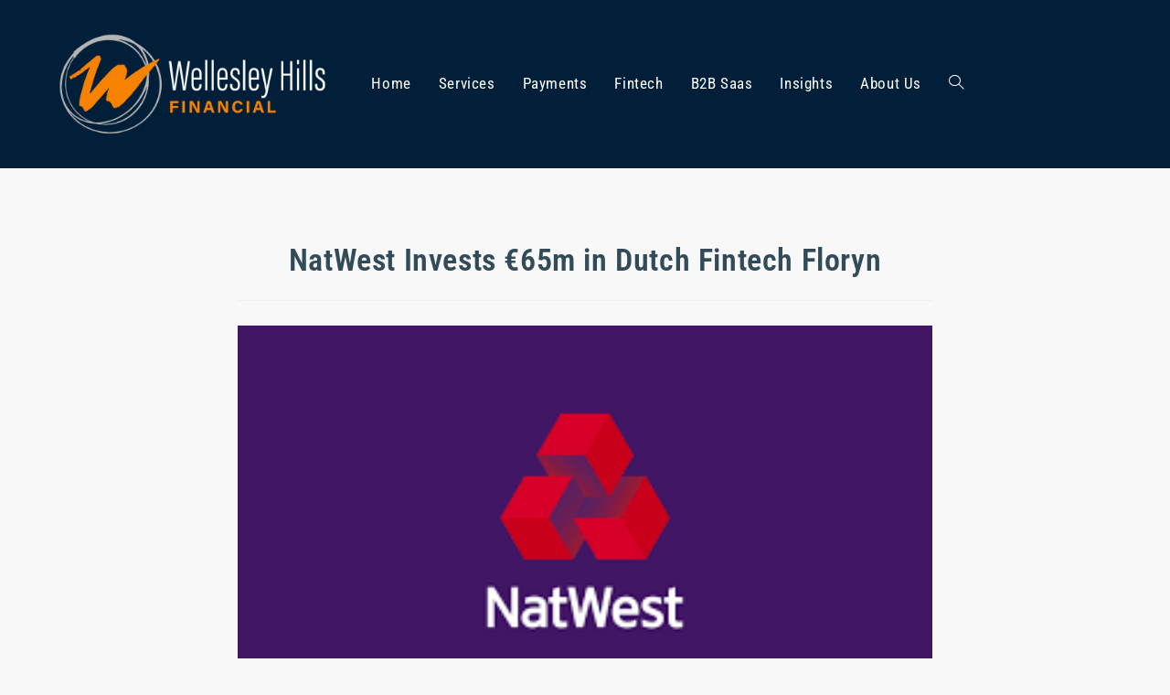

--- FILE ---
content_type: text/html; charset=UTF-8
request_url: https://www.wellesleyhillsfinancial.com/2022/10/28/natwest-invests-e65m-in-dutch-fintech-floryn/
body_size: 21123
content:
<!DOCTYPE html>
<html class="html" lang="en-US">
<head>
	<meta charset="UTF-8">
	<link rel="profile" href="https://gmpg.org/xfn/11">

	<meta name='robots' content='index, follow, max-image-preview:large, max-snippet:-1, max-video-preview:-1' />
<meta name="viewport" content="width=device-width, initial-scale=1">
	<!-- This site is optimized with the Yoast SEO plugin v26.5 - https://yoast.com/wordpress/plugins/seo/ -->
	<title>NatWest Invests €65m in Dutch Fintech Floryn - Wellesley Hills Financial</title>
	<meta name="description" content="Floryn, the Dutch, online fintech originator which finances SMEs, has received €65 million from NatWest, the High Street bank out of the UK." />
	<link rel="canonical" href="https://www.wellesleyhillsfinancial.com/2022/10/28/natwest-invests-e65m-in-dutch-fintech-floryn/" />
	<meta property="og:locale" content="en_US" />
	<meta property="og:type" content="article" />
	<meta property="og:title" content="NatWest Invests €65m in Dutch Fintech Floryn - Wellesley Hills Financial" />
	<meta property="og:description" content="Floryn, the Dutch, online fintech originator which finances SMEs, has received €65 million from NatWest, the High Street bank out of the UK." />
	<meta property="og:url" content="https://www.wellesleyhillsfinancial.com/2022/10/28/natwest-invests-e65m-in-dutch-fintech-floryn/" />
	<meta property="og:site_name" content="Wellesley Hills Financial" />
	<meta property="article:published_time" content="2022-10-28T19:10:19+00:00" />
	<meta property="article:modified_time" content="2022-10-28T19:10:23+00:00" />
	<meta property="og:image" content="https://www.wellesleyhillsfinancial.com/wp-content/uploads/2022/10/download-2-2.png" />
	<meta property="og:image:width" content="300" />
	<meta property="og:image:height" content="168" />
	<meta property="og:image:type" content="image/png" />
	<meta name="author" content="Adam T. Hark" />
	<meta name="twitter:card" content="summary_large_image" />
	<meta name="twitter:creator" content="@FinancialHills" />
	<meta name="twitter:site" content="@FinancialHills" />
	<meta name="twitter:label1" content="Written by" />
	<meta name="twitter:data1" content="Adam T. Hark" />
	<meta name="twitter:label2" content="Est. reading time" />
	<meta name="twitter:data2" content="1 minute" />
	<script type="application/ld+json" class="yoast-schema-graph">{"@context":"https://schema.org","@graph":[{"@type":"Article","@id":"https://www.wellesleyhillsfinancial.com/2022/10/28/natwest-invests-e65m-in-dutch-fintech-floryn/#article","isPartOf":{"@id":"https://www.wellesleyhillsfinancial.com/2022/10/28/natwest-invests-e65m-in-dutch-fintech-floryn/"},"author":[{"@id":"https://www.wellesleyhillsfinancial.com/#/schema/person/650a752277e69b7615a783dcb86f2234"}],"headline":"NatWest Invests €65m in Dutch Fintech Floryn","datePublished":"2022-10-28T19:10:19+00:00","dateModified":"2022-10-28T19:10:23+00:00","mainEntityOfPage":{"@id":"https://www.wellesleyhillsfinancial.com/2022/10/28/natwest-invests-e65m-in-dutch-fintech-floryn/"},"wordCount":89,"publisher":{"@id":"https://www.wellesleyhillsfinancial.com/#organization"},"image":{"@id":"https://www.wellesleyhillsfinancial.com/2022/10/28/natwest-invests-e65m-in-dutch-fintech-floryn/#primaryimage"},"thumbnailUrl":"https://www.wellesleyhillsfinancial.com/wp-content/uploads/2022/10/download-2-2.png","keywords":["Floryn","Natwest","SME","specialty finance"],"articleSection":["Insights","Specialty Finance / LendTech"],"inLanguage":"en-US"},{"@type":"WebPage","@id":"https://www.wellesleyhillsfinancial.com/2022/10/28/natwest-invests-e65m-in-dutch-fintech-floryn/","url":"https://www.wellesleyhillsfinancial.com/2022/10/28/natwest-invests-e65m-in-dutch-fintech-floryn/","name":"NatWest Invests €65m in Dutch Fintech Floryn - Wellesley Hills Financial","isPartOf":{"@id":"https://www.wellesleyhillsfinancial.com/#website"},"primaryImageOfPage":{"@id":"https://www.wellesleyhillsfinancial.com/2022/10/28/natwest-invests-e65m-in-dutch-fintech-floryn/#primaryimage"},"image":{"@id":"https://www.wellesleyhillsfinancial.com/2022/10/28/natwest-invests-e65m-in-dutch-fintech-floryn/#primaryimage"},"thumbnailUrl":"https://www.wellesleyhillsfinancial.com/wp-content/uploads/2022/10/download-2-2.png","datePublished":"2022-10-28T19:10:19+00:00","dateModified":"2022-10-28T19:10:23+00:00","description":"Floryn, the Dutch, online fintech originator which finances SMEs, has received €65 million from NatWest, the High Street bank out of the UK.","breadcrumb":{"@id":"https://www.wellesleyhillsfinancial.com/2022/10/28/natwest-invests-e65m-in-dutch-fintech-floryn/#breadcrumb"},"inLanguage":"en-US","potentialAction":[{"@type":"ReadAction","target":["https://www.wellesleyhillsfinancial.com/2022/10/28/natwest-invests-e65m-in-dutch-fintech-floryn/"]}]},{"@type":"ImageObject","inLanguage":"en-US","@id":"https://www.wellesleyhillsfinancial.com/2022/10/28/natwest-invests-e65m-in-dutch-fintech-floryn/#primaryimage","url":"https://www.wellesleyhillsfinancial.com/wp-content/uploads/2022/10/download-2-2.png","contentUrl":"https://www.wellesleyhillsfinancial.com/wp-content/uploads/2022/10/download-2-2.png","width":300,"height":168},{"@type":"BreadcrumbList","@id":"https://www.wellesleyhillsfinancial.com/2022/10/28/natwest-invests-e65m-in-dutch-fintech-floryn/#breadcrumb","itemListElement":[{"@type":"ListItem","position":1,"name":"Home","item":"https://www.wellesleyhillsfinancial.com/"},{"@type":"ListItem","position":2,"name":"Insights Newsletter Articles Archive","item":"https://www.wellesleyhillsfinancial.com/blog/"},{"@type":"ListItem","position":3,"name":"NatWest Invests €65m in Dutch Fintech Floryn"}]},{"@type":"WebSite","@id":"https://www.wellesleyhillsfinancial.com/#website","url":"https://www.wellesleyhillsfinancial.com/","name":"Wellesley Hills Financial","description":"Fintech Investment Bank","publisher":{"@id":"https://www.wellesleyhillsfinancial.com/#organization"},"potentialAction":[{"@type":"SearchAction","target":{"@type":"EntryPoint","urlTemplate":"https://www.wellesleyhillsfinancial.com/?s={search_term_string}"},"query-input":{"@type":"PropertyValueSpecification","valueRequired":true,"valueName":"search_term_string"}}],"inLanguage":"en-US"},{"@type":"Organization","@id":"https://www.wellesleyhillsfinancial.com/#organization","name":"Wellsley Hills Financial","url":"https://www.wellesleyhillsfinancial.com/","logo":{"@type":"ImageObject","inLanguage":"en-US","@id":"https://www.wellesleyhillsfinancial.com/#/schema/logo/image/","url":"https://i0.wp.com/www.wellesleyhillsfinancial.com/wp-content/uploads/2020/11/WHF_LANDING_PAGE_LOGO.jpg?fit=600%2C225&ssl=1","contentUrl":"https://i0.wp.com/www.wellesleyhillsfinancial.com/wp-content/uploads/2020/11/WHF_LANDING_PAGE_LOGO.jpg?fit=600%2C225&ssl=1","width":600,"height":225,"caption":"Wellsley Hills Financial"},"image":{"@id":"https://www.wellesleyhillsfinancial.com/#/schema/logo/image/"},"sameAs":["https://x.com/FinancialHills","https://www.linkedin.com/company/wellesley-hills-financial-llc/"]},{"@type":"Person","@id":"https://www.wellesleyhillsfinancial.com/#/schema/person/650a752277e69b7615a783dcb86f2234","name":"Adam T. Hark","image":{"@type":"ImageObject","inLanguage":"en-US","@id":"https://www.wellesleyhillsfinancial.com/#/schema/person/image/28c1062398c2294575cf8f88b389b1e0","url":"https://secure.gravatar.com/avatar/0664b3f3eaa76403b193117375476f4ece1fc3359af5d982408314d2bd7b2fc9?s=96&d=mm&r=g","contentUrl":"https://secure.gravatar.com/avatar/0664b3f3eaa76403b193117375476f4ece1fc3359af5d982408314d2bd7b2fc9?s=96&d=mm&r=g","caption":"Adam T. Hark"},"url":"https://www.wellesleyhillsfinancial.com/author/adam-t-hark/"}]}</script>
	<!-- / Yoast SEO plugin. -->


<link rel='dns-prefetch' href='//www.wellesleyhillsfinancial.com' />
<link rel='dns-prefetch' href='//fonts.googleapis.com' />
<link rel="alternate" title="oEmbed (JSON)" type="application/json+oembed" href="https://www.wellesleyhillsfinancial.com/wp-json/oembed/1.0/embed?url=https%3A%2F%2Fwww.wellesleyhillsfinancial.com%2F2022%2F10%2F28%2Fnatwest-invests-e65m-in-dutch-fintech-floryn%2F" />
<link rel="alternate" title="oEmbed (XML)" type="text/xml+oembed" href="https://www.wellesleyhillsfinancial.com/wp-json/oembed/1.0/embed?url=https%3A%2F%2Fwww.wellesleyhillsfinancial.com%2F2022%2F10%2F28%2Fnatwest-invests-e65m-in-dutch-fintech-floryn%2F&#038;format=xml" />
		<!-- This site uses the Google Analytics by MonsterInsights plugin v9.10.0 - Using Analytics tracking - https://www.monsterinsights.com/ -->
							<script src="//www.googletagmanager.com/gtag/js?id=G-ZN8KXTLNVQ"  data-cfasync="false" data-wpfc-render="false" async></script>
			<script data-cfasync="false" data-wpfc-render="false">
				var mi_version = '9.10.0';
				var mi_track_user = true;
				var mi_no_track_reason = '';
								var MonsterInsightsDefaultLocations = {"page_location":"https:\/\/www.wellesleyhillsfinancial.com\/2022\/10\/28\/natwest-invests-e65m-in-dutch-fintech-floryn\/"};
								if ( typeof MonsterInsightsPrivacyGuardFilter === 'function' ) {
					var MonsterInsightsLocations = (typeof MonsterInsightsExcludeQuery === 'object') ? MonsterInsightsPrivacyGuardFilter( MonsterInsightsExcludeQuery ) : MonsterInsightsPrivacyGuardFilter( MonsterInsightsDefaultLocations );
				} else {
					var MonsterInsightsLocations = (typeof MonsterInsightsExcludeQuery === 'object') ? MonsterInsightsExcludeQuery : MonsterInsightsDefaultLocations;
				}

								var disableStrs = [
										'ga-disable-G-ZN8KXTLNVQ',
									];

				/* Function to detect opted out users */
				function __gtagTrackerIsOptedOut() {
					for (var index = 0; index < disableStrs.length; index++) {
						if (document.cookie.indexOf(disableStrs[index] + '=true') > -1) {
							return true;
						}
					}

					return false;
				}

				/* Disable tracking if the opt-out cookie exists. */
				if (__gtagTrackerIsOptedOut()) {
					for (var index = 0; index < disableStrs.length; index++) {
						window[disableStrs[index]] = true;
					}
				}

				/* Opt-out function */
				function __gtagTrackerOptout() {
					for (var index = 0; index < disableStrs.length; index++) {
						document.cookie = disableStrs[index] + '=true; expires=Thu, 31 Dec 2099 23:59:59 UTC; path=/';
						window[disableStrs[index]] = true;
					}
				}

				if ('undefined' === typeof gaOptout) {
					function gaOptout() {
						__gtagTrackerOptout();
					}
				}
								window.dataLayer = window.dataLayer || [];

				window.MonsterInsightsDualTracker = {
					helpers: {},
					trackers: {},
				};
				if (mi_track_user) {
					function __gtagDataLayer() {
						dataLayer.push(arguments);
					}

					function __gtagTracker(type, name, parameters) {
						if (!parameters) {
							parameters = {};
						}

						if (parameters.send_to) {
							__gtagDataLayer.apply(null, arguments);
							return;
						}

						if (type === 'event') {
														parameters.send_to = monsterinsights_frontend.v4_id;
							var hookName = name;
							if (typeof parameters['event_category'] !== 'undefined') {
								hookName = parameters['event_category'] + ':' + name;
							}

							if (typeof MonsterInsightsDualTracker.trackers[hookName] !== 'undefined') {
								MonsterInsightsDualTracker.trackers[hookName](parameters);
							} else {
								__gtagDataLayer('event', name, parameters);
							}
							
						} else {
							__gtagDataLayer.apply(null, arguments);
						}
					}

					__gtagTracker('js', new Date());
					__gtagTracker('set', {
						'developer_id.dZGIzZG': true,
											});
					if ( MonsterInsightsLocations.page_location ) {
						__gtagTracker('set', MonsterInsightsLocations);
					}
										__gtagTracker('config', 'G-ZN8KXTLNVQ', {"forceSSL":"true","link_attribution":"true"} );
										window.gtag = __gtagTracker;										(function () {
						/* https://developers.google.com/analytics/devguides/collection/analyticsjs/ */
						/* ga and __gaTracker compatibility shim. */
						var noopfn = function () {
							return null;
						};
						var newtracker = function () {
							return new Tracker();
						};
						var Tracker = function () {
							return null;
						};
						var p = Tracker.prototype;
						p.get = noopfn;
						p.set = noopfn;
						p.send = function () {
							var args = Array.prototype.slice.call(arguments);
							args.unshift('send');
							__gaTracker.apply(null, args);
						};
						var __gaTracker = function () {
							var len = arguments.length;
							if (len === 0) {
								return;
							}
							var f = arguments[len - 1];
							if (typeof f !== 'object' || f === null || typeof f.hitCallback !== 'function') {
								if ('send' === arguments[0]) {
									var hitConverted, hitObject = false, action;
									if ('event' === arguments[1]) {
										if ('undefined' !== typeof arguments[3]) {
											hitObject = {
												'eventAction': arguments[3],
												'eventCategory': arguments[2],
												'eventLabel': arguments[4],
												'value': arguments[5] ? arguments[5] : 1,
											}
										}
									}
									if ('pageview' === arguments[1]) {
										if ('undefined' !== typeof arguments[2]) {
											hitObject = {
												'eventAction': 'page_view',
												'page_path': arguments[2],
											}
										}
									}
									if (typeof arguments[2] === 'object') {
										hitObject = arguments[2];
									}
									if (typeof arguments[5] === 'object') {
										Object.assign(hitObject, arguments[5]);
									}
									if ('undefined' !== typeof arguments[1].hitType) {
										hitObject = arguments[1];
										if ('pageview' === hitObject.hitType) {
											hitObject.eventAction = 'page_view';
										}
									}
									if (hitObject) {
										action = 'timing' === arguments[1].hitType ? 'timing_complete' : hitObject.eventAction;
										hitConverted = mapArgs(hitObject);
										__gtagTracker('event', action, hitConverted);
									}
								}
								return;
							}

							function mapArgs(args) {
								var arg, hit = {};
								var gaMap = {
									'eventCategory': 'event_category',
									'eventAction': 'event_action',
									'eventLabel': 'event_label',
									'eventValue': 'event_value',
									'nonInteraction': 'non_interaction',
									'timingCategory': 'event_category',
									'timingVar': 'name',
									'timingValue': 'value',
									'timingLabel': 'event_label',
									'page': 'page_path',
									'location': 'page_location',
									'title': 'page_title',
									'referrer' : 'page_referrer',
								};
								for (arg in args) {
																		if (!(!args.hasOwnProperty(arg) || !gaMap.hasOwnProperty(arg))) {
										hit[gaMap[arg]] = args[arg];
									} else {
										hit[arg] = args[arg];
									}
								}
								return hit;
							}

							try {
								f.hitCallback();
							} catch (ex) {
							}
						};
						__gaTracker.create = newtracker;
						__gaTracker.getByName = newtracker;
						__gaTracker.getAll = function () {
							return [];
						};
						__gaTracker.remove = noopfn;
						__gaTracker.loaded = true;
						window['__gaTracker'] = __gaTracker;
					})();
									} else {
										console.log("");
					(function () {
						function __gtagTracker() {
							return null;
						}

						window['__gtagTracker'] = __gtagTracker;
						window['gtag'] = __gtagTracker;
					})();
									}
			</script>
							<!-- / Google Analytics by MonsterInsights -->
		<style id='wp-img-auto-sizes-contain-inline-css'>
img:is([sizes=auto i],[sizes^="auto," i]){contain-intrinsic-size:3000px 1500px}
/*# sourceURL=wp-img-auto-sizes-contain-inline-css */
</style>
<style id='wp-emoji-styles-inline-css'>

	img.wp-smiley, img.emoji {
		display: inline !important;
		border: none !important;
		box-shadow: none !important;
		height: 1em !important;
		width: 1em !important;
		margin: 0 0.07em !important;
		vertical-align: -0.1em !important;
		background: none !important;
		padding: 0 !important;
	}
/*# sourceURL=wp-emoji-styles-inline-css */
</style>
<link rel='stylesheet' id='wp-block-library-css' href='https://www.wellesleyhillsfinancial.com/wp-includes/css/dist/block-library/style.min.css?ver=6.9' media='all' />
<style id='wp-block-library-theme-inline-css'>
.wp-block-audio :where(figcaption){color:#555;font-size:13px;text-align:center}.is-dark-theme .wp-block-audio :where(figcaption){color:#ffffffa6}.wp-block-audio{margin:0 0 1em}.wp-block-code{border:1px solid #ccc;border-radius:4px;font-family:Menlo,Consolas,monaco,monospace;padding:.8em 1em}.wp-block-embed :where(figcaption){color:#555;font-size:13px;text-align:center}.is-dark-theme .wp-block-embed :where(figcaption){color:#ffffffa6}.wp-block-embed{margin:0 0 1em}.blocks-gallery-caption{color:#555;font-size:13px;text-align:center}.is-dark-theme .blocks-gallery-caption{color:#ffffffa6}:root :where(.wp-block-image figcaption){color:#555;font-size:13px;text-align:center}.is-dark-theme :root :where(.wp-block-image figcaption){color:#ffffffa6}.wp-block-image{margin:0 0 1em}.wp-block-pullquote{border-bottom:4px solid;border-top:4px solid;color:currentColor;margin-bottom:1.75em}.wp-block-pullquote :where(cite),.wp-block-pullquote :where(footer),.wp-block-pullquote__citation{color:currentColor;font-size:.8125em;font-style:normal;text-transform:uppercase}.wp-block-quote{border-left:.25em solid;margin:0 0 1.75em;padding-left:1em}.wp-block-quote cite,.wp-block-quote footer{color:currentColor;font-size:.8125em;font-style:normal;position:relative}.wp-block-quote:where(.has-text-align-right){border-left:none;border-right:.25em solid;padding-left:0;padding-right:1em}.wp-block-quote:where(.has-text-align-center){border:none;padding-left:0}.wp-block-quote.is-large,.wp-block-quote.is-style-large,.wp-block-quote:where(.is-style-plain){border:none}.wp-block-search .wp-block-search__label{font-weight:700}.wp-block-search__button{border:1px solid #ccc;padding:.375em .625em}:where(.wp-block-group.has-background){padding:1.25em 2.375em}.wp-block-separator.has-css-opacity{opacity:.4}.wp-block-separator{border:none;border-bottom:2px solid;margin-left:auto;margin-right:auto}.wp-block-separator.has-alpha-channel-opacity{opacity:1}.wp-block-separator:not(.is-style-wide):not(.is-style-dots){width:100px}.wp-block-separator.has-background:not(.is-style-dots){border-bottom:none;height:1px}.wp-block-separator.has-background:not(.is-style-wide):not(.is-style-dots){height:2px}.wp-block-table{margin:0 0 1em}.wp-block-table td,.wp-block-table th{word-break:normal}.wp-block-table :where(figcaption){color:#555;font-size:13px;text-align:center}.is-dark-theme .wp-block-table :where(figcaption){color:#ffffffa6}.wp-block-video :where(figcaption){color:#555;font-size:13px;text-align:center}.is-dark-theme .wp-block-video :where(figcaption){color:#ffffffa6}.wp-block-video{margin:0 0 1em}:root :where(.wp-block-template-part.has-background){margin-bottom:0;margin-top:0;padding:1.25em 2.375em}
/*# sourceURL=/wp-includes/css/dist/block-library/theme.min.css */
</style>
<style id='classic-theme-styles-inline-css'>
/*! This file is auto-generated */
.wp-block-button__link{color:#fff;background-color:#32373c;border-radius:9999px;box-shadow:none;text-decoration:none;padding:calc(.667em + 2px) calc(1.333em + 2px);font-size:1.125em}.wp-block-file__button{background:#32373c;color:#fff;text-decoration:none}
/*# sourceURL=/wp-includes/css/classic-themes.min.css */
</style>
<style id='co-authors-plus-coauthors-style-inline-css'>
.wp-block-co-authors-plus-coauthors.is-layout-flow [class*=wp-block-co-authors-plus]{display:inline}

/*# sourceURL=https://www.wellesleyhillsfinancial.com/wp-content/plugins/co-authors-plus/build/blocks/block-coauthors/style-index.css */
</style>
<style id='co-authors-plus-avatar-style-inline-css'>
.wp-block-co-authors-plus-avatar :where(img){height:auto;max-width:100%;vertical-align:bottom}.wp-block-co-authors-plus-coauthors.is-layout-flow .wp-block-co-authors-plus-avatar :where(img){vertical-align:middle}.wp-block-co-authors-plus-avatar:is(.alignleft,.alignright){display:table}.wp-block-co-authors-plus-avatar.aligncenter{display:table;margin-inline:auto}

/*# sourceURL=https://www.wellesleyhillsfinancial.com/wp-content/plugins/co-authors-plus/build/blocks/block-coauthor-avatar/style-index.css */
</style>
<style id='co-authors-plus-image-style-inline-css'>
.wp-block-co-authors-plus-image{margin-bottom:0}.wp-block-co-authors-plus-image :where(img){height:auto;max-width:100%;vertical-align:bottom}.wp-block-co-authors-plus-coauthors.is-layout-flow .wp-block-co-authors-plus-image :where(img){vertical-align:middle}.wp-block-co-authors-plus-image:is(.alignfull,.alignwide) :where(img){width:100%}.wp-block-co-authors-plus-image:is(.alignleft,.alignright){display:table}.wp-block-co-authors-plus-image.aligncenter{display:table;margin-inline:auto}

/*# sourceURL=https://www.wellesleyhillsfinancial.com/wp-content/plugins/co-authors-plus/build/blocks/block-coauthor-image/style-index.css */
</style>
<style id='global-styles-inline-css'>
:root{--wp--preset--aspect-ratio--square: 1;--wp--preset--aspect-ratio--4-3: 4/3;--wp--preset--aspect-ratio--3-4: 3/4;--wp--preset--aspect-ratio--3-2: 3/2;--wp--preset--aspect-ratio--2-3: 2/3;--wp--preset--aspect-ratio--16-9: 16/9;--wp--preset--aspect-ratio--9-16: 9/16;--wp--preset--color--black: #000000;--wp--preset--color--cyan-bluish-gray: #abb8c3;--wp--preset--color--white: #ffffff;--wp--preset--color--pale-pink: #f78da7;--wp--preset--color--vivid-red: #cf2e2e;--wp--preset--color--luminous-vivid-orange: #ff6900;--wp--preset--color--luminous-vivid-amber: #fcb900;--wp--preset--color--light-green-cyan: #7bdcb5;--wp--preset--color--vivid-green-cyan: #00d084;--wp--preset--color--pale-cyan-blue: #8ed1fc;--wp--preset--color--vivid-cyan-blue: #0693e3;--wp--preset--color--vivid-purple: #9b51e0;--wp--preset--gradient--vivid-cyan-blue-to-vivid-purple: linear-gradient(135deg,rgb(6,147,227) 0%,rgb(155,81,224) 100%);--wp--preset--gradient--light-green-cyan-to-vivid-green-cyan: linear-gradient(135deg,rgb(122,220,180) 0%,rgb(0,208,130) 100%);--wp--preset--gradient--luminous-vivid-amber-to-luminous-vivid-orange: linear-gradient(135deg,rgb(252,185,0) 0%,rgb(255,105,0) 100%);--wp--preset--gradient--luminous-vivid-orange-to-vivid-red: linear-gradient(135deg,rgb(255,105,0) 0%,rgb(207,46,46) 100%);--wp--preset--gradient--very-light-gray-to-cyan-bluish-gray: linear-gradient(135deg,rgb(238,238,238) 0%,rgb(169,184,195) 100%);--wp--preset--gradient--cool-to-warm-spectrum: linear-gradient(135deg,rgb(74,234,220) 0%,rgb(151,120,209) 20%,rgb(207,42,186) 40%,rgb(238,44,130) 60%,rgb(251,105,98) 80%,rgb(254,248,76) 100%);--wp--preset--gradient--blush-light-purple: linear-gradient(135deg,rgb(255,206,236) 0%,rgb(152,150,240) 100%);--wp--preset--gradient--blush-bordeaux: linear-gradient(135deg,rgb(254,205,165) 0%,rgb(254,45,45) 50%,rgb(107,0,62) 100%);--wp--preset--gradient--luminous-dusk: linear-gradient(135deg,rgb(255,203,112) 0%,rgb(199,81,192) 50%,rgb(65,88,208) 100%);--wp--preset--gradient--pale-ocean: linear-gradient(135deg,rgb(255,245,203) 0%,rgb(182,227,212) 50%,rgb(51,167,181) 100%);--wp--preset--gradient--electric-grass: linear-gradient(135deg,rgb(202,248,128) 0%,rgb(113,206,126) 100%);--wp--preset--gradient--midnight: linear-gradient(135deg,rgb(2,3,129) 0%,rgb(40,116,252) 100%);--wp--preset--font-size--small: 13px;--wp--preset--font-size--medium: 20px;--wp--preset--font-size--large: 36px;--wp--preset--font-size--x-large: 42px;--wp--preset--spacing--20: 0.44rem;--wp--preset--spacing--30: 0.67rem;--wp--preset--spacing--40: 1rem;--wp--preset--spacing--50: 1.5rem;--wp--preset--spacing--60: 2.25rem;--wp--preset--spacing--70: 3.38rem;--wp--preset--spacing--80: 5.06rem;--wp--preset--shadow--natural: 6px 6px 9px rgba(0, 0, 0, 0.2);--wp--preset--shadow--deep: 12px 12px 50px rgba(0, 0, 0, 0.4);--wp--preset--shadow--sharp: 6px 6px 0px rgba(0, 0, 0, 0.2);--wp--preset--shadow--outlined: 6px 6px 0px -3px rgb(255, 255, 255), 6px 6px rgb(0, 0, 0);--wp--preset--shadow--crisp: 6px 6px 0px rgb(0, 0, 0);}:where(.is-layout-flex){gap: 0.5em;}:where(.is-layout-grid){gap: 0.5em;}body .is-layout-flex{display: flex;}.is-layout-flex{flex-wrap: wrap;align-items: center;}.is-layout-flex > :is(*, div){margin: 0;}body .is-layout-grid{display: grid;}.is-layout-grid > :is(*, div){margin: 0;}:where(.wp-block-columns.is-layout-flex){gap: 2em;}:where(.wp-block-columns.is-layout-grid){gap: 2em;}:where(.wp-block-post-template.is-layout-flex){gap: 1.25em;}:where(.wp-block-post-template.is-layout-grid){gap: 1.25em;}.has-black-color{color: var(--wp--preset--color--black) !important;}.has-cyan-bluish-gray-color{color: var(--wp--preset--color--cyan-bluish-gray) !important;}.has-white-color{color: var(--wp--preset--color--white) !important;}.has-pale-pink-color{color: var(--wp--preset--color--pale-pink) !important;}.has-vivid-red-color{color: var(--wp--preset--color--vivid-red) !important;}.has-luminous-vivid-orange-color{color: var(--wp--preset--color--luminous-vivid-orange) !important;}.has-luminous-vivid-amber-color{color: var(--wp--preset--color--luminous-vivid-amber) !important;}.has-light-green-cyan-color{color: var(--wp--preset--color--light-green-cyan) !important;}.has-vivid-green-cyan-color{color: var(--wp--preset--color--vivid-green-cyan) !important;}.has-pale-cyan-blue-color{color: var(--wp--preset--color--pale-cyan-blue) !important;}.has-vivid-cyan-blue-color{color: var(--wp--preset--color--vivid-cyan-blue) !important;}.has-vivid-purple-color{color: var(--wp--preset--color--vivid-purple) !important;}.has-black-background-color{background-color: var(--wp--preset--color--black) !important;}.has-cyan-bluish-gray-background-color{background-color: var(--wp--preset--color--cyan-bluish-gray) !important;}.has-white-background-color{background-color: var(--wp--preset--color--white) !important;}.has-pale-pink-background-color{background-color: var(--wp--preset--color--pale-pink) !important;}.has-vivid-red-background-color{background-color: var(--wp--preset--color--vivid-red) !important;}.has-luminous-vivid-orange-background-color{background-color: var(--wp--preset--color--luminous-vivid-orange) !important;}.has-luminous-vivid-amber-background-color{background-color: var(--wp--preset--color--luminous-vivid-amber) !important;}.has-light-green-cyan-background-color{background-color: var(--wp--preset--color--light-green-cyan) !important;}.has-vivid-green-cyan-background-color{background-color: var(--wp--preset--color--vivid-green-cyan) !important;}.has-pale-cyan-blue-background-color{background-color: var(--wp--preset--color--pale-cyan-blue) !important;}.has-vivid-cyan-blue-background-color{background-color: var(--wp--preset--color--vivid-cyan-blue) !important;}.has-vivid-purple-background-color{background-color: var(--wp--preset--color--vivid-purple) !important;}.has-black-border-color{border-color: var(--wp--preset--color--black) !important;}.has-cyan-bluish-gray-border-color{border-color: var(--wp--preset--color--cyan-bluish-gray) !important;}.has-white-border-color{border-color: var(--wp--preset--color--white) !important;}.has-pale-pink-border-color{border-color: var(--wp--preset--color--pale-pink) !important;}.has-vivid-red-border-color{border-color: var(--wp--preset--color--vivid-red) !important;}.has-luminous-vivid-orange-border-color{border-color: var(--wp--preset--color--luminous-vivid-orange) !important;}.has-luminous-vivid-amber-border-color{border-color: var(--wp--preset--color--luminous-vivid-amber) !important;}.has-light-green-cyan-border-color{border-color: var(--wp--preset--color--light-green-cyan) !important;}.has-vivid-green-cyan-border-color{border-color: var(--wp--preset--color--vivid-green-cyan) !important;}.has-pale-cyan-blue-border-color{border-color: var(--wp--preset--color--pale-cyan-blue) !important;}.has-vivid-cyan-blue-border-color{border-color: var(--wp--preset--color--vivid-cyan-blue) !important;}.has-vivid-purple-border-color{border-color: var(--wp--preset--color--vivid-purple) !important;}.has-vivid-cyan-blue-to-vivid-purple-gradient-background{background: var(--wp--preset--gradient--vivid-cyan-blue-to-vivid-purple) !important;}.has-light-green-cyan-to-vivid-green-cyan-gradient-background{background: var(--wp--preset--gradient--light-green-cyan-to-vivid-green-cyan) !important;}.has-luminous-vivid-amber-to-luminous-vivid-orange-gradient-background{background: var(--wp--preset--gradient--luminous-vivid-amber-to-luminous-vivid-orange) !important;}.has-luminous-vivid-orange-to-vivid-red-gradient-background{background: var(--wp--preset--gradient--luminous-vivid-orange-to-vivid-red) !important;}.has-very-light-gray-to-cyan-bluish-gray-gradient-background{background: var(--wp--preset--gradient--very-light-gray-to-cyan-bluish-gray) !important;}.has-cool-to-warm-spectrum-gradient-background{background: var(--wp--preset--gradient--cool-to-warm-spectrum) !important;}.has-blush-light-purple-gradient-background{background: var(--wp--preset--gradient--blush-light-purple) !important;}.has-blush-bordeaux-gradient-background{background: var(--wp--preset--gradient--blush-bordeaux) !important;}.has-luminous-dusk-gradient-background{background: var(--wp--preset--gradient--luminous-dusk) !important;}.has-pale-ocean-gradient-background{background: var(--wp--preset--gradient--pale-ocean) !important;}.has-electric-grass-gradient-background{background: var(--wp--preset--gradient--electric-grass) !important;}.has-midnight-gradient-background{background: var(--wp--preset--gradient--midnight) !important;}.has-small-font-size{font-size: var(--wp--preset--font-size--small) !important;}.has-medium-font-size{font-size: var(--wp--preset--font-size--medium) !important;}.has-large-font-size{font-size: var(--wp--preset--font-size--large) !important;}.has-x-large-font-size{font-size: var(--wp--preset--font-size--x-large) !important;}
:where(.wp-block-post-template.is-layout-flex){gap: 1.25em;}:where(.wp-block-post-template.is-layout-grid){gap: 1.25em;}
:where(.wp-block-term-template.is-layout-flex){gap: 1.25em;}:where(.wp-block-term-template.is-layout-grid){gap: 1.25em;}
:where(.wp-block-columns.is-layout-flex){gap: 2em;}:where(.wp-block-columns.is-layout-grid){gap: 2em;}
:root :where(.wp-block-pullquote){font-size: 1.5em;line-height: 1.6;}
/*# sourceURL=global-styles-inline-css */
</style>
<link rel='stylesheet' id='elementor-frontend-css' href='https://www.wellesleyhillsfinancial.com/wp-content/plugins/elementor/assets/css/frontend.min.css?ver=3.33.3' media='all' />
<link rel='stylesheet' id='elementor-post-1057-css' href='https://www.wellesleyhillsfinancial.com/wp-content/uploads/elementor/css/post-1057.css?ver=1764940021' media='all' />
<link rel='stylesheet' id='eael-general-css' href='https://www.wellesleyhillsfinancial.com/wp-content/plugins/essential-addons-for-elementor-lite/assets/front-end/css/view/general.min.css?ver=6.5.3' media='all' />
<link rel='stylesheet' id='eael-1299-css' href='https://www.wellesleyhillsfinancial.com/wp-content/uploads/essential-addons-elementor/eael-1299.css?ver=1666969823' media='all' />
<link rel='stylesheet' id='elementor-post-1299-css' href='https://www.wellesleyhillsfinancial.com/wp-content/uploads/elementor/css/post-1299.css?ver=1766140547' media='all' />
<link rel='stylesheet' id='font-awesome-css' href='https://www.wellesleyhillsfinancial.com/wp-content/themes/oceanwp/assets/fonts/fontawesome/css/all.min.css?ver=6.7.2' media='all' />
<link rel='stylesheet' id='simple-line-icons-css' href='https://www.wellesleyhillsfinancial.com/wp-content/themes/oceanwp/assets/css/third/simple-line-icons.min.css?ver=2.4.0' media='all' />
<link rel='stylesheet' id='oceanwp-style-css' href='https://www.wellesleyhillsfinancial.com/wp-content/themes/oceanwp/assets/css/style.min.css?ver=4.1.4' media='all' />
<link rel='stylesheet' id='oceanwp-hamburgers-css' href='https://www.wellesleyhillsfinancial.com/wp-content/themes/oceanwp/assets/css/third/hamburgers/hamburgers.min.css?ver=4.1.4' media='all' />
<link rel='stylesheet' id='oceanwp-slider-css' href='https://www.wellesleyhillsfinancial.com/wp-content/themes/oceanwp/assets/css/third/hamburgers/types/slider.css?ver=4.1.4' media='all' />
<link rel='stylesheet' id='oceanwp-google-font-roboto-css' href='//fonts.googleapis.com/css?family=Roboto%3A100%2C200%2C300%2C400%2C500%2C600%2C700%2C800%2C900%2C100i%2C200i%2C300i%2C400i%2C500i%2C600i%2C700i%2C800i%2C900i&#038;subset=latin&#038;display=swap&#038;ver=6.9' media='all' />
<link rel='stylesheet' id='oceanwp-google-font-roboto-condensed-css' href='//fonts.googleapis.com/css?family=Roboto+Condensed%3A100%2C200%2C300%2C400%2C500%2C600%2C700%2C800%2C900%2C100i%2C200i%2C300i%2C400i%2C500i%2C600i%2C700i%2C800i%2C900i&#038;subset=latin&#038;display=swap&#038;ver=6.9' media='all' />
<link rel='stylesheet' id='eael-4763-css' href='https://www.wellesleyhillsfinancial.com/wp-content/uploads/essential-addons-elementor/eael-4763.css?ver=1666969823' media='all' />
<link rel='stylesheet' id='widget-heading-css' href='https://www.wellesleyhillsfinancial.com/wp-content/plugins/elementor/assets/css/widget-heading.min.css?ver=3.33.3' media='all' />
<link rel='stylesheet' id='e-animation-fadeIn-css' href='https://www.wellesleyhillsfinancial.com/wp-content/plugins/elementor/assets/lib/animations/styles/fadeIn.min.css?ver=3.33.3' media='all' />
<link rel='stylesheet' id='e-popup-css' href='https://www.wellesleyhillsfinancial.com/wp-content/plugins/elementor-pro/assets/css/conditionals/popup.min.css?ver=3.33.2' media='all' />
<link rel='stylesheet' id='elementor-icons-css' href='https://www.wellesleyhillsfinancial.com/wp-content/plugins/elementor/assets/lib/eicons/css/elementor-icons.min.css?ver=5.44.0' media='all' />
<style id='elementor-icons-inline-css'>

		.elementor-add-new-section .elementor-add-templately-promo-button{
            background-color: #5d4fff;
            background-image: url(https://www.wellesleyhillsfinancial.com/wp-content/plugins/essential-addons-for-elementor-lite/assets/admin/images/templately/logo-icon.svg);
            background-repeat: no-repeat;
            background-position: center center;
            position: relative;
        }
        
		.elementor-add-new-section .elementor-add-templately-promo-button > i{
            height: 12px;
        }
        
        body .elementor-add-new-section .elementor-add-section-area-button {
            margin-left: 0;
        }

		.elementor-add-new-section .elementor-add-templately-promo-button{
            background-color: #5d4fff;
            background-image: url(https://www.wellesleyhillsfinancial.com/wp-content/plugins/essential-addons-for-elementor-lite/assets/admin/images/templately/logo-icon.svg);
            background-repeat: no-repeat;
            background-position: center center;
            position: relative;
        }
        
		.elementor-add-new-section .elementor-add-templately-promo-button > i{
            height: 12px;
        }
        
        body .elementor-add-new-section .elementor-add-section-area-button {
            margin-left: 0;
        }

		.elementor-add-new-section .elementor-add-templately-promo-button{
            background-color: #5d4fff;
            background-image: url(https://www.wellesleyhillsfinancial.com/wp-content/plugins/essential-addons-for-elementor-lite/assets/admin/images/templately/logo-icon.svg);
            background-repeat: no-repeat;
            background-position: center center;
            position: relative;
        }
        
		.elementor-add-new-section .elementor-add-templately-promo-button > i{
            height: 12px;
        }
        
        body .elementor-add-new-section .elementor-add-section-area-button {
            margin-left: 0;
        }

		.elementor-add-new-section .elementor-add-templately-promo-button{
            background-color: #5d4fff;
            background-image: url(https://www.wellesleyhillsfinancial.com/wp-content/plugins/essential-addons-for-elementor-lite/assets/admin/images/templately/logo-icon.svg);
            background-repeat: no-repeat;
            background-position: center center;
            position: relative;
        }
        
		.elementor-add-new-section .elementor-add-templately-promo-button > i{
            height: 12px;
        }
        
        body .elementor-add-new-section .elementor-add-section-area-button {
            margin-left: 0;
        }
/*# sourceURL=elementor-icons-inline-css */
</style>
<link rel='stylesheet' id='elementor-post-11-css' href='https://www.wellesleyhillsfinancial.com/wp-content/uploads/elementor/css/post-11.css?ver=1764940022' media='all' />
<link rel='stylesheet' id='font-awesome-5-all-css' href='https://www.wellesleyhillsfinancial.com/wp-content/plugins/elementor/assets/lib/font-awesome/css/all.min.css?ver=3.33.3' media='all' />
<link rel='stylesheet' id='font-awesome-4-shim-css' href='https://www.wellesleyhillsfinancial.com/wp-content/plugins/elementor/assets/lib/font-awesome/css/v4-shims.min.css?ver=3.33.3' media='all' />
<link rel='stylesheet' id='elementor-post-4763-css' href='https://www.wellesleyhillsfinancial.com/wp-content/uploads/elementor/css/post-4763.css?ver=1764940023' media='all' />
<link rel='stylesheet' id='oe-widgets-style-css' href='https://www.wellesleyhillsfinancial.com/wp-content/plugins/ocean-extra/assets/css/widgets.css?ver=6.9' media='all' />
<link rel='stylesheet' id='elementor-gf-local-roboto-css' href='https://www.wellesleyhillsfinancial.com/wp-content/uploads/elementor/google-fonts/css/roboto.css?ver=1744637663' media='all' />
<link rel='stylesheet' id='elementor-gf-local-robotocondensed-css' href='https://www.wellesleyhillsfinancial.com/wp-content/uploads/elementor/google-fonts/css/robotocondensed.css?ver=1744637687' media='all' />
<link rel='stylesheet' id='elementor-icons-shared-0-css' href='https://www.wellesleyhillsfinancial.com/wp-content/plugins/elementor/assets/lib/font-awesome/css/fontawesome.min.css?ver=5.15.3' media='all' />
<link rel='stylesheet' id='elementor-icons-fa-solid-css' href='https://www.wellesleyhillsfinancial.com/wp-content/plugins/elementor/assets/lib/font-awesome/css/solid.min.css?ver=5.15.3' media='all' />
<script src="https://www.wellesleyhillsfinancial.com/wp-content/plugins/google-analytics-for-wordpress/assets/js/frontend-gtag.min.js?ver=9.10.0" id="monsterinsights-frontend-script-js" async data-wp-strategy="async"></script>
<script data-cfasync="false" data-wpfc-render="false" id='monsterinsights-frontend-script-js-extra'>var monsterinsights_frontend = {"js_events_tracking":"true","download_extensions":"doc,pdf,ppt,zip,xls,docx,pptx,xlsx","inbound_paths":"[{\"path\":\"\\\/go\\\/\",\"label\":\"affiliate\"},{\"path\":\"\\\/recommend\\\/\",\"label\":\"affiliate\"}]","home_url":"https:\/\/www.wellesleyhillsfinancial.com","hash_tracking":"false","v4_id":"G-ZN8KXTLNVQ"};</script>
<script src="https://www.wellesleyhillsfinancial.com/wp-includes/js/jquery/jquery.min.js?ver=3.7.1" id="jquery-core-js"></script>
<script src="https://www.wellesleyhillsfinancial.com/wp-includes/js/jquery/jquery-migrate.min.js?ver=3.4.1" id="jquery-migrate-js"></script>
<script src="https://www.wellesleyhillsfinancial.com/wp-content/plugins/elementor/assets/lib/font-awesome/js/v4-shims.min.js?ver=3.33.3" id="font-awesome-4-shim-js"></script>
<script src="https://www.wellesleyhillsfinancial.com/wp-content/plugins/stock-market-ticker/assets/stockdio-wp.js?ver=1.9.24" id="customStockdioJs-js"></script>
<link rel="EditURI" type="application/rsd+xml" title="RSD" href="https://www.wellesleyhillsfinancial.com/xmlrpc.php?rsd" />
<link rel='shortlink' href='https://www.wellesleyhillsfinancial.com/?p=11211' />

		<!-- GA Google Analytics @ https://m0n.co/ga -->
		<script async src="https://www.googletagmanager.com/gtag/js?id=73605372"></script>
		<script>
			window.dataLayer = window.dataLayer || [];
			function gtag(){dataLayer.push(arguments);}
			gtag('js', new Date());
			gtag('config', '73605372');
		</script>

	<meta name="generator" content="Elementor 3.33.3; features: additional_custom_breakpoints; settings: css_print_method-external, google_font-enabled, font_display-swap">
			<style>
				.e-con.e-parent:nth-of-type(n+4):not(.e-lazyloaded):not(.e-no-lazyload),
				.e-con.e-parent:nth-of-type(n+4):not(.e-lazyloaded):not(.e-no-lazyload) * {
					background-image: none !important;
				}
				@media screen and (max-height: 1024px) {
					.e-con.e-parent:nth-of-type(n+3):not(.e-lazyloaded):not(.e-no-lazyload),
					.e-con.e-parent:nth-of-type(n+3):not(.e-lazyloaded):not(.e-no-lazyload) * {
						background-image: none !important;
					}
				}
				@media screen and (max-height: 640px) {
					.e-con.e-parent:nth-of-type(n+2):not(.e-lazyloaded):not(.e-no-lazyload),
					.e-con.e-parent:nth-of-type(n+2):not(.e-lazyloaded):not(.e-no-lazyload) * {
						background-image: none !important;
					}
				}
			</style>
						<meta name="theme-color" content="#F8F8F8">
			<link rel="icon" href="https://www.wellesleyhillsfinancial.com/wp-content/uploads/2020/10/WHF_HORIZONTAL_FAVICON-150x150.png" sizes="32x32" />
<link rel="icon" href="https://www.wellesleyhillsfinancial.com/wp-content/uploads/2020/10/WHF_HORIZONTAL_FAVICON.png" sizes="192x192" />
<link rel="apple-touch-icon" href="https://www.wellesleyhillsfinancial.com/wp-content/uploads/2020/10/WHF_HORIZONTAL_FAVICON.png" />
<meta name="msapplication-TileImage" content="https://www.wellesleyhillsfinancial.com/wp-content/uploads/2020/10/WHF_HORIZONTAL_FAVICON.png" />
		<style id="wp-custom-css">
			a:focus{outline:0 !important}.sub-menu{margin-top:-46px}.megamenu,.col-3,.sub-menu{border-bottom-left-radius:5px;border-bottom-right-radius:5px;border-width:1px !important}/*subnav positioning .servicesnav ul.sub-menu{left:-100px !important}{left:-100px !important}.insightsnav ul.sub-menu li ul{min-width:200px;left:-200px !important}*/#site-navigation-wrap{padding-right:150px}		</style>
		<!-- OceanWP CSS -->
<style type="text/css">
/* Colors */a:hover,a.light:hover,.theme-heading .text::before,.theme-heading .text::after,#top-bar-content >a:hover,#top-bar-social li.oceanwp-email a:hover,#site-navigation-wrap .dropdown-menu >li >a:hover,#site-header.medium-header #medium-searchform button:hover,.oceanwp-mobile-menu-icon a:hover,.blog-entry.post .blog-entry-header .entry-title a:hover,.blog-entry.post .blog-entry-readmore a:hover,.blog-entry.thumbnail-entry .blog-entry-category a,ul.meta li a:hover,.dropcap,.single nav.post-navigation .nav-links .title,body .related-post-title a:hover,body #wp-calendar caption,body .contact-info-widget.default i,body .contact-info-widget.big-icons i,body .custom-links-widget .oceanwp-custom-links li a:hover,body .custom-links-widget .oceanwp-custom-links li a:hover:before,body .posts-thumbnails-widget li a:hover,body .social-widget li.oceanwp-email a:hover,.comment-author .comment-meta .comment-reply-link,#respond #cancel-comment-reply-link:hover,#footer-widgets .footer-box a:hover,#footer-bottom a:hover,#footer-bottom #footer-bottom-menu a:hover,.sidr a:hover,.sidr-class-dropdown-toggle:hover,.sidr-class-menu-item-has-children.active >a,.sidr-class-menu-item-has-children.active >a >.sidr-class-dropdown-toggle,input[type=checkbox]:checked:before{color:#011f38}.single nav.post-navigation .nav-links .title .owp-icon use,.blog-entry.post .blog-entry-readmore a:hover .owp-icon use,body .contact-info-widget.default .owp-icon use,body .contact-info-widget.big-icons .owp-icon use{stroke:#011f38}input[type="button"],input[type="reset"],input[type="submit"],button[type="submit"],.button,#site-navigation-wrap .dropdown-menu >li.btn >a >span,.thumbnail:hover i,.thumbnail:hover .link-post-svg-icon,.post-quote-content,.omw-modal .omw-close-modal,body .contact-info-widget.big-icons li:hover i,body .contact-info-widget.big-icons li:hover .owp-icon,body div.wpforms-container-full .wpforms-form input[type=submit],body div.wpforms-container-full .wpforms-form button[type=submit],body div.wpforms-container-full .wpforms-form .wpforms-page-button,.woocommerce-cart .wp-element-button,.woocommerce-checkout .wp-element-button,.wp-block-button__link{background-color:#011f38}.widget-title{border-color:#011f38}blockquote{border-color:#011f38}.wp-block-quote{border-color:#011f38}#searchform-dropdown{border-color:#011f38}.dropdown-menu .sub-menu{border-color:#011f38}.blog-entry.large-entry .blog-entry-readmore a:hover{border-color:#011f38}.oceanwp-newsletter-form-wrap input[type="email"]:focus{border-color:#011f38}.social-widget li.oceanwp-email a:hover{border-color:#011f38}#respond #cancel-comment-reply-link:hover{border-color:#011f38}body .contact-info-widget.big-icons li:hover i{border-color:#011f38}body .contact-info-widget.big-icons li:hover .owp-icon{border-color:#011f38}#footer-widgets .oceanwp-newsletter-form-wrap input[type="email"]:focus{border-color:#011f38}input[type="button"]:hover,input[type="reset"]:hover,input[type="submit"]:hover,button[type="submit"]:hover,input[type="button"]:focus,input[type="reset"]:focus,input[type="submit"]:focus,button[type="submit"]:focus,.button:hover,.button:focus,#site-navigation-wrap .dropdown-menu >li.btn >a:hover >span,.post-quote-author,.omw-modal .omw-close-modal:hover,body div.wpforms-container-full .wpforms-form input[type=submit]:hover,body div.wpforms-container-full .wpforms-form button[type=submit]:hover,body div.wpforms-container-full .wpforms-form .wpforms-page-button:hover,.woocommerce-cart .wp-element-button:hover,.woocommerce-checkout .wp-element-button:hover,.wp-block-button__link:hover{background-color:#f78200}table th,table td,hr,.content-area,body.content-left-sidebar #content-wrap .content-area,.content-left-sidebar .content-area,#top-bar-wrap,#site-header,#site-header.top-header #search-toggle,.dropdown-menu ul li,.centered-minimal-page-header,.blog-entry.post,.blog-entry.grid-entry .blog-entry-inner,.blog-entry.thumbnail-entry .blog-entry-bottom,.single-post .entry-title,.single .entry-share-wrap .entry-share,.single .entry-share,.single .entry-share ul li a,.single nav.post-navigation,.single nav.post-navigation .nav-links .nav-previous,#author-bio,#author-bio .author-bio-avatar,#author-bio .author-bio-social li a,#related-posts,#comments,.comment-body,#respond #cancel-comment-reply-link,#blog-entries .type-page,.page-numbers a,.page-numbers span:not(.elementor-screen-only),.page-links span,body #wp-calendar caption,body #wp-calendar th,body #wp-calendar tbody,body .contact-info-widget.default i,body .contact-info-widget.big-icons i,body .contact-info-widget.big-icons .owp-icon,body .contact-info-widget.default .owp-icon,body .posts-thumbnails-widget li,body .tagcloud a{border-color:}body,.separate-layout,.has-parallax-footer:not(.separate-layout) #main{background-color:#f8f8f8}a{color:#f78200}a .owp-icon use{stroke:#f78200}a:hover{color:#f7b467}a:hover .owp-icon use{stroke:#f7b467}body .theme-button,body input[type="submit"],body button[type="submit"],body button,body .button,body div.wpforms-container-full .wpforms-form input[type=submit],body div.wpforms-container-full .wpforms-form button[type=submit],body div.wpforms-container-full .wpforms-form .wpforms-page-button,.woocommerce-cart .wp-element-button,.woocommerce-checkout .wp-element-button,.wp-block-button__link{background-color:#f78200}body .theme-button:hover,body input[type="submit"]:hover,body button[type="submit"]:hover,body button:hover,body .button:hover,body div.wpforms-container-full .wpforms-form input[type=submit]:hover,body div.wpforms-container-full .wpforms-form input[type=submit]:active,body div.wpforms-container-full .wpforms-form button[type=submit]:hover,body div.wpforms-container-full .wpforms-form button[type=submit]:active,body div.wpforms-container-full .wpforms-form .wpforms-page-button:hover,body div.wpforms-container-full .wpforms-form .wpforms-page-button:active,.woocommerce-cart .wp-element-button:hover,.woocommerce-checkout .wp-element-button:hover,.wp-block-button__link:hover{background-color:#f7b262}body .theme-button,body input[type="submit"],body button[type="submit"],body button,body .button,body div.wpforms-container-full .wpforms-form input[type=submit],body div.wpforms-container-full .wpforms-form button[type=submit],body div.wpforms-container-full .wpforms-form .wpforms-page-button,.woocommerce-cart .wp-element-button,.woocommerce-checkout .wp-element-button,.wp-block-button__link{border-color:#ffffff}body .theme-button:hover,body input[type="submit"]:hover,body button[type="submit"]:hover,body button:hover,body .button:hover,body div.wpforms-container-full .wpforms-form input[type=submit]:hover,body div.wpforms-container-full .wpforms-form input[type=submit]:active,body div.wpforms-container-full .wpforms-form button[type=submit]:hover,body div.wpforms-container-full .wpforms-form button[type=submit]:active,body div.wpforms-container-full .wpforms-form .wpforms-page-button:hover,body div.wpforms-container-full .wpforms-form .wpforms-page-button:active,.woocommerce-cart .wp-element-button:hover,.woocommerce-checkout .wp-element-button:hover,.wp-block-button__link:hover{border-color:#ffffff}body{color:#8d8d8d}h1{color:#f78200}h2{color:#324b59}h3{color:#f78200}/* OceanWP Style Settings CSS */.theme-button,input[type="submit"],button[type="submit"],button,body div.wpforms-container-full .wpforms-form input[type=submit],body div.wpforms-container-full .wpforms-form button[type=submit],body div.wpforms-container-full .wpforms-form .wpforms-page-button{padding:28px 20px 14px 20px}.theme-button,input[type="submit"],button[type="submit"],button,.button,body div.wpforms-container-full .wpforms-form input[type=submit],body div.wpforms-container-full .wpforms-form button[type=submit],body div.wpforms-container-full .wpforms-form .wpforms-page-button{border-style:solid}.theme-button,input[type="submit"],button[type="submit"],button,.button,body div.wpforms-container-full .wpforms-form input[type=submit],body div.wpforms-container-full .wpforms-form button[type=submit],body div.wpforms-container-full .wpforms-form .wpforms-page-button{border-width:1px}form input[type="text"],form input[type="password"],form input[type="email"],form input[type="url"],form input[type="date"],form input[type="month"],form input[type="time"],form input[type="datetime"],form input[type="datetime-local"],form input[type="week"],form input[type="number"],form input[type="search"],form input[type="tel"],form input[type="color"],form select,form textarea,.woocommerce .woocommerce-checkout .select2-container--default .select2-selection--single{border-style:solid}body div.wpforms-container-full .wpforms-form input[type=date],body div.wpforms-container-full .wpforms-form input[type=datetime],body div.wpforms-container-full .wpforms-form input[type=datetime-local],body div.wpforms-container-full .wpforms-form input[type=email],body div.wpforms-container-full .wpforms-form input[type=month],body div.wpforms-container-full .wpforms-form input[type=number],body div.wpforms-container-full .wpforms-form input[type=password],body div.wpforms-container-full .wpforms-form input[type=range],body div.wpforms-container-full .wpforms-form input[type=search],body div.wpforms-container-full .wpforms-form input[type=tel],body div.wpforms-container-full .wpforms-form input[type=text],body div.wpforms-container-full .wpforms-form input[type=time],body div.wpforms-container-full .wpforms-form input[type=url],body div.wpforms-container-full .wpforms-form input[type=week],body div.wpforms-container-full .wpforms-form select,body div.wpforms-container-full .wpforms-form textarea{border-style:solid}form input[type="text"],form input[type="password"],form input[type="email"],form input[type="url"],form input[type="date"],form input[type="month"],form input[type="time"],form input[type="datetime"],form input[type="datetime-local"],form input[type="week"],form input[type="number"],form input[type="search"],form input[type="tel"],form input[type="color"],form select,form textarea{border-radius:3px}body div.wpforms-container-full .wpforms-form input[type=date],body div.wpforms-container-full .wpforms-form input[type=datetime],body div.wpforms-container-full .wpforms-form input[type=datetime-local],body div.wpforms-container-full .wpforms-form input[type=email],body div.wpforms-container-full .wpforms-form input[type=month],body div.wpforms-container-full .wpforms-form input[type=number],body div.wpforms-container-full .wpforms-form input[type=password],body div.wpforms-container-full .wpforms-form input[type=range],body div.wpforms-container-full .wpforms-form input[type=search],body div.wpforms-container-full .wpforms-form input[type=tel],body div.wpforms-container-full .wpforms-form input[type=text],body div.wpforms-container-full .wpforms-form input[type=time],body div.wpforms-container-full .wpforms-form input[type=url],body div.wpforms-container-full .wpforms-form input[type=week],body div.wpforms-container-full .wpforms-form select,body div.wpforms-container-full .wpforms-form textarea{border-radius:3px}/* Header */@media only screen and (max-width:959px){body.default-breakpoint #site-logo #site-logo-inner{height:40px}}@media only screen and (max-width:959px){body.default-breakpoint .oceanwp-mobile-menu-icon a,.mobile-menu-close{line-height:40px}}#site-logo #site-logo-inner,.oceanwp-social-menu .social-menu-inner,#site-header.full_screen-header .menu-bar-inner,.after-header-content .after-header-content-inner{height:144px}#site-navigation-wrap .dropdown-menu >li >a,#site-navigation-wrap .dropdown-menu >li >span.opl-logout-link,.oceanwp-mobile-menu-icon a,.mobile-menu-close,.after-header-content-inner >a{line-height:144px}#site-header-inner{padding:20px 60px 20px 60px}@media (max-width:768px){#site-header-inner{padding:20px}}@media (max-width:480px){#site-header-inner{padding:24px 30px 20px 10px}}#site-header,.has-transparent-header .is-sticky #site-header,.has-vh-transparent .is-sticky #site-header.vertical-header,#searchform-header-replace{background-color:#011f38}#site-header.has-header-media .overlay-header-media{background-color:rgba(0,0,0,0.5)}#site-logo #site-logo-inner a img,#site-header.center-header #site-navigation-wrap .middle-site-logo a img{max-width:320px}@media (max-width:480px){#site-logo #site-logo-inner a img,#site-header.center-header #site-navigation-wrap .middle-site-logo a img{max-width:220px}}#site-header #site-logo #site-logo-inner a img,#site-header.center-header #site-navigation-wrap .middle-site-logo a img{max-height:112px}@media (max-width:480px){#site-header #site-logo #site-logo-inner a img,#site-header.center-header #site-navigation-wrap .middle-site-logo a img{max-height:50px}}.effect-one #site-navigation-wrap .dropdown-menu >li >a.menu-link >span:after,.effect-three #site-navigation-wrap .dropdown-menu >li >a.menu-link >span:after,.effect-five #site-navigation-wrap .dropdown-menu >li >a.menu-link >span:before,.effect-five #site-navigation-wrap .dropdown-menu >li >a.menu-link >span:after,.effect-nine #site-navigation-wrap .dropdown-menu >li >a.menu-link >span:before,.effect-nine #site-navigation-wrap .dropdown-menu >li >a.menu-link >span:after{background-color:#f78200}.effect-four #site-navigation-wrap .dropdown-menu >li >a.menu-link >span:before,.effect-four #site-navigation-wrap .dropdown-menu >li >a.menu-link >span:after,.effect-seven #site-navigation-wrap .dropdown-menu >li >a.menu-link:hover >span:after,.effect-seven #site-navigation-wrap .dropdown-menu >li.sfHover >a.menu-link >span:after{color:#f78200}.effect-seven #site-navigation-wrap .dropdown-menu >li >a.menu-link:hover >span:after,.effect-seven #site-navigation-wrap .dropdown-menu >li.sfHover >a.menu-link >span:after{text-shadow:10px 0 #f78200,-10px 0 #f78200}#site-navigation-wrap .dropdown-menu >li >a,.oceanwp-mobile-menu-icon a,#searchform-header-replace-close{color:#ffffff}#site-navigation-wrap .dropdown-menu >li >a .owp-icon use,.oceanwp-mobile-menu-icon a .owp-icon use,#searchform-header-replace-close .owp-icon use{stroke:#ffffff}#site-navigation-wrap .dropdown-menu >li >a:hover,.oceanwp-mobile-menu-icon a:hover,#searchform-header-replace-close:hover{color:#f78200}#site-navigation-wrap .dropdown-menu >li >a:hover .owp-icon use,.oceanwp-mobile-menu-icon a:hover .owp-icon use,#searchform-header-replace-close:hover .owp-icon use{stroke:#f78200}#site-navigation-wrap .dropdown-menu >.current-menu-item >a,#site-navigation-wrap .dropdown-menu >.current-menu-ancestor >a,#site-navigation-wrap .dropdown-menu >.current-menu-item >a:hover,#site-navigation-wrap .dropdown-menu >.current-menu-ancestor >a:hover{color:#f78200}.dropdown-menu .sub-menu,#searchform-dropdown,.current-shop-items-dropdown{background-color:rgba(1,31,56,0.9)}.dropdown-menu .sub-menu,#searchform-dropdown,.current-shop-items-dropdown{border-color:#f78200}.dropdown-menu ul li.menu-item,.navigation >ul >li >ul.megamenu.sub-menu >li,.navigation .megamenu li ul.sub-menu{border-color:rgba(255,255,255,0.1)}.dropdown-menu ul li a.menu-link{color:rgba(255,255,255,0.9)}.dropdown-menu ul li a.menu-link .owp-icon use{stroke:rgba(255,255,255,0.9)}.dropdown-menu ul li a.menu-link:hover{color:#f78200}.dropdown-menu ul li a.menu-link:hover .owp-icon use{stroke:#f78200}#searchform-dropdown input{color:#ffffff}#site-logo.has-responsive-logo .responsive-logo-link img{max-height:28px}#mobile-dropdown{max-height:594px}.mobile-menu .hamburger-inner,.mobile-menu .hamburger-inner::before,.mobile-menu .hamburger-inner::after{background-color:#f78200}/* Blog CSS */.blog-entry ul.meta li i{color:#f78200}.blog-entry ul.meta li .owp-icon use{stroke:#f78200}.single-post ul.meta li i{color:#f78200}.single-post ul.meta li .owp-icon use{stroke:#f78200}.single-post.content-max-width #wrap .thumbnail,.single-post.content-max-width #wrap .wp-block-buttons,.single-post.content-max-width #wrap .wp-block-verse,.single-post.content-max-width #wrap .entry-header,.single-post.content-max-width #wrap ul.meta,.single-post.content-max-width #wrap .entry-content p,.single-post.content-max-width #wrap .entry-content h1,.single-post.content-max-width #wrap .entry-content h2,.single-post.content-max-width #wrap .entry-content h3,.single-post.content-max-width #wrap .entry-content h4,.single-post.content-max-width #wrap .entry-content h5,.single-post.content-max-width #wrap .entry-content h6,.single-post.content-max-width #wrap .wp-block-image,.single-post.content-max-width #wrap .wp-block-gallery,.single-post.content-max-width #wrap .wp-block-video,.single-post.content-max-width #wrap .wp-block-quote,.single-post.content-max-width #wrap .wp-block-text-columns,.single-post.content-max-width #wrap .wp-block-code,.single-post.content-max-width #wrap .entry-content ul,.single-post.content-max-width #wrap .entry-content ol,.single-post.content-max-width #wrap .wp-block-cover-text,.single-post.content-max-width #wrap .wp-block-cover,.single-post.content-max-width #wrap .wp-block-columns,.single-post.content-max-width #wrap .post-tags,.single-post.content-max-width #wrap .comments-area,.single-post.content-max-width #wrap .wp-block-embed,#wrap .wp-block-separator.is-style-wide:not(.size-full){max-width:800px}.single-post.content-max-width #wrap .wp-block-image.alignleft,.single-post.content-max-width #wrap .wp-block-image.alignright{max-width:400px}.single-post.content-max-width #wrap .wp-block-image.alignleft{margin-left:calc( 50% - 400px)}.single-post.content-max-width #wrap .wp-block-image.alignright{margin-right:calc( 50% - 400px)}.single-post.content-max-width #wrap .wp-block-embed,.single-post.content-max-width #wrap .wp-block-verse{margin-left:auto;margin-right:auto}.ocean-single-post-header ul.meta-item li a:hover{color:#333333}/* Footer Widgets */#footer-widgets{padding:30px 0 100px 0}@media (max-width:768px){#footer-widgets{padding:0 60px 0 60px}}@media (max-width:480px){#footer-widgets{padding:0 10px 0 10px}}#footer-widgets{background-color:#011f38}#footer-widgets .footer-box .widget-title{color:#ff0c0c}/* Footer Copyright */#footer-bottom{background-color:#011f38}/* Typography */body{font-family:Roboto;font-size:18px;line-height:1.8;font-weight:300}h1,h2,h3,h4,h5,h6,.theme-heading,.widget-title,.oceanwp-widget-recent-posts-title,.comment-reply-title,.entry-title,.sidebar-box .widget-title{line-height:1.4}h1{font-family:'Roboto Condensed';font-size:60px;line-height:0.3;font-weight:300}@media screen and (max-width:480px){h1{font-size:50px}}@media screen and (max-width:480px){h1{line-height:1}}h2{font-family:'Roboto Condensed';font-size:20px;line-height:1.4;font-weight:600}h3{font-family:Roboto;font-size:18px;line-height:1.4;font-weight:900}h4{font-size:17px;line-height:1.4}h5{font-size:14px;line-height:1.4}h6{font-size:15px;line-height:1.4}.page-header .page-header-title,.page-header.background-image-page-header .page-header-title{font-size:32px;line-height:1.4}.page-header .page-subheading{font-size:15px;line-height:1.8}.site-breadcrumbs,.site-breadcrumbs a{font-size:13px;line-height:1.4}#top-bar-content,#top-bar-social-alt{font-size:12px;line-height:1.8}#site-logo a.site-logo-text{font-size:24px;line-height:1.8}#site-navigation-wrap .dropdown-menu >li >a,#site-header.full_screen-header .fs-dropdown-menu >li >a,#site-header.top-header #site-navigation-wrap .dropdown-menu >li >a,#site-header.center-header #site-navigation-wrap .dropdown-menu >li >a,#site-header.medium-header #site-navigation-wrap .dropdown-menu >li >a,.oceanwp-mobile-menu-icon a{font-family:'Roboto Condensed';font-size:16.5px;font-weight:400}.dropdown-menu ul li a.menu-link,#site-header.full_screen-header .fs-dropdown-menu ul.sub-menu li a{font-size:12px;line-height:1.2;letter-spacing:.6px}.sidr-class-dropdown-menu li a,a.sidr-class-toggle-sidr-close,#mobile-dropdown ul li a,body #mobile-fullscreen ul li a{font-size:15px;line-height:1.8}.blog-entry.post .blog-entry-header .entry-title a{font-size:24px;line-height:1.4}.ocean-single-post-header .single-post-title{font-size:34px;line-height:1.4;letter-spacing:.6px}.ocean-single-post-header ul.meta-item li,.ocean-single-post-header ul.meta-item li a{font-size:13px;line-height:1.4;letter-spacing:.6px}.ocean-single-post-header .post-author-name,.ocean-single-post-header .post-author-name a{font-size:14px;line-height:1.4;letter-spacing:.6px}.ocean-single-post-header .post-author-description{font-size:12px;line-height:1.4;letter-spacing:.6px}.single-post .entry-title{line-height:1.4;letter-spacing:.6px}.single-post ul.meta li,.single-post ul.meta li a{font-size:14px;line-height:1.4;letter-spacing:.6px}.sidebar-box .widget-title,.sidebar-box.widget_block .wp-block-heading{font-size:13px;line-height:1;letter-spacing:1px}#footer-widgets .footer-box .widget-title{font-size:13px;line-height:1;letter-spacing:1px}#footer-bottom #copyright{font-size:12px;line-height:1}#footer-bottom #footer-bottom-menu{font-size:12px;line-height:1}.woocommerce-store-notice.demo_store{line-height:2;letter-spacing:1.5px}.demo_store .woocommerce-store-notice__dismiss-link{line-height:2;letter-spacing:1.5px}.woocommerce ul.products li.product li.title h2,.woocommerce ul.products li.product li.title a{font-size:14px;line-height:1.5}.woocommerce ul.products li.product li.category,.woocommerce ul.products li.product li.category a{font-size:12px;line-height:1}.woocommerce ul.products li.product .price{font-size:18px;line-height:1}.woocommerce ul.products li.product .button,.woocommerce ul.products li.product .product-inner .added_to_cart{font-size:12px;line-height:1.5;letter-spacing:1px}.woocommerce ul.products li.owp-woo-cond-notice span,.woocommerce ul.products li.owp-woo-cond-notice a{font-size:16px;line-height:1;letter-spacing:1px;font-weight:600;text-transform:capitalize}.woocommerce div.product .product_title{font-size:24px;line-height:1.4;letter-spacing:.6px}.woocommerce div.product p.price{font-size:36px;line-height:1}.woocommerce .owp-btn-normal .summary form button.button,.woocommerce .owp-btn-big .summary form button.button,.woocommerce .owp-btn-very-big .summary form button.button{font-size:12px;line-height:1.5;letter-spacing:1px;text-transform:uppercase}.woocommerce div.owp-woo-single-cond-notice span,.woocommerce div.owp-woo-single-cond-notice a{font-size:18px;line-height:2;letter-spacing:1.5px;font-weight:600;text-transform:capitalize}.ocean-preloader--active .preloader-after-content{font-size:20px;line-height:1.8;letter-spacing:.6px}
</style></head>

<body class="wp-singular post-template-default single single-post postid-11211 single-format-standard wp-custom-logo wp-embed-responsive wp-theme-oceanwp eio-default oceanwp-theme dropdown-mobile no-header-border default-breakpoint content-full-width content-max-width post-in-category-insights post-in-category-specialty-finance-lendtech page-header-disabled has-breadcrumbs has-blog-grid elementor-default elementor-kit-11" itemscope="itemscope" itemtype="https://schema.org/Article">

	
	
	<div id="outer-wrap" class="site clr">

		<a class="skip-link screen-reader-text" href="#main">Skip to content</a>

		
		<div id="wrap" class="clr">

			
			
<header id="site-header" class="minimal-header has-social clr" data-height="144" itemscope="itemscope" itemtype="https://schema.org/WPHeader" role="banner">

	
					
			<div id="site-header-inner" class="clr ">

				
				

<div id="site-logo" class="clr" itemscope itemtype="https://schema.org/Brand" >

	
	<div id="site-logo-inner" class="clr">

		<a href="https://www.wellesleyhillsfinancial.com/" class="custom-logo-link" rel="home"><img fetchpriority="high" width="1666" height="620" src="https://www.wellesleyhillsfinancial.com/wp-content/uploads/2025/12/cropped-WHF7_MailChimp-Footer.png" class="custom-logo" alt="Wellesley Hills Financial" decoding="async" srcset="https://www.wellesleyhillsfinancial.com/wp-content/uploads/2025/12/cropped-WHF7_MailChimp-Footer.png 1666w, https://www.wellesleyhillsfinancial.com/wp-content/uploads/2025/12/cropped-WHF7_MailChimp-Footer-300x112.png 300w, https://www.wellesleyhillsfinancial.com/wp-content/uploads/2025/12/cropped-WHF7_MailChimp-Footer-1024x381.png 1024w, https://www.wellesleyhillsfinancial.com/wp-content/uploads/2025/12/cropped-WHF7_MailChimp-Footer-768x286.png 768w, https://www.wellesleyhillsfinancial.com/wp-content/uploads/2025/12/cropped-WHF7_MailChimp-Footer-1536x572.png 1536w" sizes="(max-width: 1666px) 100vw, 1666px" /></a>
	</div><!-- #site-logo-inner -->

	
	
</div><!-- #site-logo -->

			<div id="site-navigation-wrap" class="clr">
			
			
			
			<nav id="site-navigation" class="navigation main-navigation clr" itemscope="itemscope" itemtype="https://schema.org/SiteNavigationElement" role="navigation" >

				<ul id="menu-main-navigation" class="main-menu dropdown-menu sf-menu"><li id="menu-item-15155" class="menu-item menu-item-type-post_type menu-item-object-page menu-item-home menu-item-15155"><a href="https://www.wellesleyhillsfinancial.com/" class="menu-link"><span class="text-wrap">Home</span></a></li><li id="menu-item-15156" class="servicesnav menu-item menu-item-type-post_type menu-item-object-page menu-item-has-children dropdown menu-item-15156"><a href="https://www.wellesleyhillsfinancial.com/services/" class="menu-link"><span class="text-wrap">Services</span></a>
<ul class="sub-menu">
	<li id="menu-item-15702" class="menu-item menu-item-type-post_type menu-item-object-page menu-item-15702"><a href="https://www.wellesleyhillsfinancial.com/strategic-advisory-services/" class="menu-link"><span class="text-wrap">Strategic Advisory</span></a></li>	<li id="menu-item-15162" class="menu-item menu-item-type-post_type menu-item-object-page menu-item-has-children dropdown menu-item-15162"><a href="https://www.wellesleyhillsfinancial.com/transaction-advisory-services/" class="menu-link"><span class="text-wrap">Transaction Advisory Services<i class="nav-arrow fa fa-angle-right" aria-hidden="true" role="img"></i></span></a>
	<ul class="sub-menu">
		<li id="menu-item-15163" class="menu-item menu-item-type-post_type menu-item-object-page menu-item-15163"><a href="https://www.wellesleyhillsfinancial.com/targeted-mergers-and-acquisitions/" class="menu-link"><span class="text-wrap">Targeted M&#038;A</span></a></li>		<li id="menu-item-15164" class="menu-item menu-item-type-post_type menu-item-object-page menu-item-15164"><a href="https://www.wellesleyhillsfinancial.com/defensive-mergers-and-acqusition-services/" class="menu-link"><span class="text-wrap">Defensive M&#038;A Services</span></a></li>		<li id="menu-item-15165" class="menu-item menu-item-type-post_type menu-item-object-page menu-item-15165"><a href="https://www.wellesleyhillsfinancial.com/capital-raising/" class="menu-link"><span class="text-wrap">Capital Raising</span></a></li>		<li id="menu-item-15166" class="menu-item menu-item-type-post_type menu-item-object-page menu-item-15166"><a href="https://www.wellesleyhillsfinancial.com/restructuring/" class="menu-link"><span class="text-wrap">Restructuring</span></a></li>	</ul>
</li>	<li id="menu-item-15170" class="menu-item menu-item-type-post_type menu-item-object-page menu-item-15170"><a href="https://www.wellesleyhillsfinancial.com/valuation/" class="menu-link"><span class="text-wrap">Valuations/409As</span></a></li></ul>
</li><li id="menu-item-18276" class="menu-item menu-item-type-post_type menu-item-object-page menu-item-has-children dropdown menu-item-18276"><a href="https://www.wellesleyhillsfinancial.com/payments-analytics-domain-expertise/" class="menu-link"><span class="text-wrap">Payments</span></a>
<ul class="sub-menu">
	<li id="menu-item-18232" class="menu-item menu-item-type-post_type menu-item-object-page menu-item-18232"><a href="https://www.wellesleyhillsfinancial.com/blockchain-crypto-2/" class="menu-link"><span class="text-wrap">Blockchain &#038; Crypto</span></a></li>	<li id="menu-item-20364" class="menu-item menu-item-type-post_type menu-item-object-page menu-item-20364"><a href="https://www.wellesleyhillsfinancial.com/stablecoins/" class="menu-link"><span class="text-wrap">Stablecoins</span></a></li>	<li id="menu-item-18386" class="menu-item menu-item-type-post_type menu-item-object-page menu-item-18386"><a href="https://www.wellesleyhillsfinancial.com/embedded-finance-domain-expertise/" class="menu-link"><span class="text-wrap">Embedded Finance</span></a></li>	<li id="menu-item-18323" class="menu-item menu-item-type-post_type menu-item-object-page menu-item-18323"><a href="https://www.wellesleyhillsfinancial.com/open-banking-finance-domain-expertise/" class="menu-link"><span class="text-wrap">Open Banking/Finance</span></a></li>	<li id="menu-item-19931" class="menu-item menu-item-type-custom menu-item-object-custom menu-item-19931"><a href="https://www.merchantportfolios.com/" class="menu-link"><span class="text-wrap">Merchant Acquiring</span></a></li></ul>
</li><li id="menu-item-15167" class="menu-item menu-item-type-post_type menu-item-object-page menu-item-has-children dropdown menu-item-15167 nav-no-click"><a href="https://www.wellesleyhillsfinancial.com/strategic-advisory-services/" class="menu-link"><span class="text-wrap">Fintech</span></a>
<ul class="sub-menu">
	<li id="menu-item-19219" class="menu-item menu-item-type-post_type menu-item-object-page menu-item-19219"><a href="https://www.wellesleyhillsfinancial.com/capital-markets-tech/" class="menu-link"><span class="text-wrap">Capital Markets Tech</span></a></li>	<li id="menu-item-19637" class="menu-item menu-item-type-post_type menu-item-object-page menu-item-19637"><a href="https://www.wellesleyhillsfinancial.com/insurtech/" class="menu-link"><span class="text-wrap">InsurTech</span></a></li>	<li id="menu-item-18533" class="menu-item menu-item-type-post_type menu-item-object-page menu-item-18533"><a href="https://www.wellesleyhillsfinancial.com/specialty-finance-lendtech-2/" class="menu-link"><span class="text-wrap">Specialty Finance / LendTech</span></a></li>	<li id="menu-item-18251" class="menu-item menu-item-type-post_type menu-item-object-page menu-item-18251"><a href="https://www.wellesleyhillsfinancial.com/wealthtech-2/" class="menu-link"><span class="text-wrap">WealthTech</span></a></li></ul>
</li><li id="menu-item-19930" class="menu-item menu-item-type-taxonomy menu-item-object-category menu-item-has-children dropdown menu-item-19930 nav-no-click"><a href="https://www.wellesleyhillsfinancial.com/category/insights/saas/" class="menu-link"><span class="text-wrap">B2B Saas</span></a>
<ul class="sub-menu">
	<li id="menu-item-18333" class="menu-item menu-item-type-post_type menu-item-object-page menu-item-18333"><a href="https://www.wellesleyhillsfinancial.com/aml-domain-expertise/" class="menu-link"><span class="text-wrap">AML</span></a></li>	<li id="menu-item-18884" class="menu-item menu-item-type-post_type menu-item-object-page menu-item-18884"><a href="https://www.wellesleyhillsfinancial.com/ecommerce/" class="menu-link"><span class="text-wrap">E-Commerce</span></a></li>	<li id="menu-item-18312" class="menu-item menu-item-type-post_type menu-item-object-page menu-item-18312"><a href="https://www.wellesleyhillsfinancial.com/proptech-domain-expertise/" class="menu-link"><span class="text-wrap">PropTech</span></a></li>	<li id="menu-item-18339" class="menu-item menu-item-type-post_type menu-item-object-page menu-item-18339"><a href="https://www.wellesleyhillsfinancial.com/idv-kyb-biometrics-domain-expertise/" class="menu-link"><span class="text-wrap">IDV / KYB / Biometrics</span></a></li></ul>
</li><li id="menu-item-15159" class="insightsnav menu-item menu-item-type-post_type menu-item-object-page menu-item-has-children dropdown menu-item-15159"><a href="https://www.wellesleyhillsfinancial.com/insights/" class="menu-link"><span class="text-wrap">Insights</span></a>
<ul class="sub-menu">
	<li id="menu-item-15188" class="menu-item menu-item-type-post_type menu-item-object-page menu-item-has-children dropdown menu-item-15188"><a href="https://www.wellesleyhillsfinancial.com/featured-articles/" class="menu-link"><span class="text-wrap">Resources<i class="nav-arrow fa fa-angle-right" aria-hidden="true" role="img"></i></span></a>
	<ul class="sub-menu">
		<li id="menu-item-15191" class="menu-item menu-item-type-post_type menu-item-object-page menu-item-15191"><a href="https://www.wellesleyhillsfinancial.com/market-movements/" class="menu-link"><span class="text-wrap">Market Movements &#038; COTW</span></a></li>		<li id="menu-item-15190" class="menu-item menu-item-type-post_type menu-item-object-page menu-item-15190"><a href="https://www.wellesleyhillsfinancial.com/featured-articles/" class="menu-link"><span class="text-wrap">Featured Articles</span></a></li>	</ul>
</li></ul>
</li><li id="menu-item-15157" class="menu-item menu-item-type-post_type menu-item-object-page menu-item-has-children dropdown menu-item-15157"><a href="https://www.wellesleyhillsfinancial.com/about-us/" class="menu-link"><span class="text-wrap">About Us</span></a>
<ul class="sub-menu">
	<li id="menu-item-15158" class="menu-item menu-item-type-post_type menu-item-object-page menu-item-15158"><a href="https://www.wellesleyhillsfinancial.com/transactions/" class="menu-link"><span class="text-wrap">Transactions</span></a></li>	<li id="menu-item-15189" class="menu-item menu-item-type-post_type menu-item-object-page menu-item-15189"><a href="https://www.wellesleyhillsfinancial.com/press/" class="menu-link"><span class="text-wrap">Press</span></a></li>	<li id="menu-item-15160" class="menu-item menu-item-type-post_type menu-item-object-page menu-item-15160"><a href="https://www.wellesleyhillsfinancial.com/contact/" class="menu-link"><span class="text-wrap">Contact</span></a></li></ul>
</li><li class="search-toggle-li" ><a href="https://www.wellesleyhillsfinancial.com/#" class="site-search-toggle search-dropdown-toggle"><span class="screen-reader-text">Toggle website search</span><i class=" icon-magnifier" aria-hidden="true" role="img"></i></a></li></ul>
<div id="searchform-dropdown" class="header-searchform-wrap clr" >
	
<form aria-label="Search this website" role="search" method="get" class="searchform" action="https://www.wellesleyhillsfinancial.com/">	
	<input aria-label="Insert search query" type="search" id="ocean-search-form-1" class="field" autocomplete="off" placeholder="Search" name="s">
		</form>
</div><!-- #searchform-dropdown -->

			</nav><!-- #site-navigation -->

			
			
					</div><!-- #site-navigation-wrap -->
			
		
	
				
	
	<div class="oceanwp-mobile-menu-icon clr mobile-right">

		
		
		
		<a href="https://www.wellesleyhillsfinancial.com/#mobile-menu-toggle" class="mobile-menu"  aria-label="Mobile Menu">
							<div class="hamburger hamburger--slider" aria-expanded="false" role="navigation">
					<div class="hamburger-box">
						<div class="hamburger-inner"></div>
					</div>
				</div>
						</a>

		
		
		
	<a href="https://www.wellesleyhillsfinancial.com/#mobile-header-search" class="search-icon-dropdown" aria-label="Search for:"><i class=" icon-magnifier" aria-hidden="true" role="img"></i></a>

	
	</div><!-- #oceanwp-mobile-menu-navbar -->

	
	<div id="icon-searchform-dropdown" class="search-style-dropdown">
				<form method="get" class="mobile-searchform" action="https://www.wellesleyhillsfinancial.com/">
		<span class="screen-reader-text">Search this website</span>
			<input aria-label="Insert search query" type="text" class="field" id="ocean-mobile-search-2" name="s" placeholder="Search">
					</form>
			</div>

	

			</div><!-- #site-header-inner -->

			
<div id="mobile-dropdown" class="clr" >

	<nav class="clr has-social" itemscope="itemscope" itemtype="https://schema.org/SiteNavigationElement">

		
	<div id="mobile-nav" class="navigation clr">

		<ul id="menu-main-navigation-1" class="menu"><li class="menu-item menu-item-type-post_type menu-item-object-page menu-item-home menu-item-15155"><a href="https://www.wellesleyhillsfinancial.com/">Home</a></li>
<li class="servicesnav menu-item menu-item-type-post_type menu-item-object-page menu-item-has-children menu-item-15156"><a href="https://www.wellesleyhillsfinancial.com/services/">Services</a>
<ul class="sub-menu">
	<li class="menu-item menu-item-type-post_type menu-item-object-page menu-item-15702"><a href="https://www.wellesleyhillsfinancial.com/strategic-advisory-services/">Strategic Advisory</a></li>
	<li class="menu-item menu-item-type-post_type menu-item-object-page menu-item-has-children menu-item-15162"><a href="https://www.wellesleyhillsfinancial.com/transaction-advisory-services/">Transaction Advisory Services</a>
	<ul class="sub-menu">
		<li class="menu-item menu-item-type-post_type menu-item-object-page menu-item-15163"><a href="https://www.wellesleyhillsfinancial.com/targeted-mergers-and-acquisitions/">Targeted M&#038;A</a></li>
		<li class="menu-item menu-item-type-post_type menu-item-object-page menu-item-15164"><a href="https://www.wellesleyhillsfinancial.com/defensive-mergers-and-acqusition-services/">Defensive M&#038;A Services</a></li>
		<li class="menu-item menu-item-type-post_type menu-item-object-page menu-item-15165"><a href="https://www.wellesleyhillsfinancial.com/capital-raising/">Capital Raising</a></li>
		<li class="menu-item menu-item-type-post_type menu-item-object-page menu-item-15166"><a href="https://www.wellesleyhillsfinancial.com/restructuring/">Restructuring</a></li>
	</ul>
</li>
	<li class="menu-item menu-item-type-post_type menu-item-object-page menu-item-15170"><a href="https://www.wellesleyhillsfinancial.com/valuation/">Valuations/409As</a></li>
</ul>
</li>
<li class="menu-item menu-item-type-post_type menu-item-object-page menu-item-has-children menu-item-18276"><a href="https://www.wellesleyhillsfinancial.com/payments-analytics-domain-expertise/">Payments</a>
<ul class="sub-menu">
	<li class="menu-item menu-item-type-post_type menu-item-object-page menu-item-18232"><a href="https://www.wellesleyhillsfinancial.com/blockchain-crypto-2/">Blockchain &#038; Crypto</a></li>
	<li class="menu-item menu-item-type-post_type menu-item-object-page menu-item-20364"><a href="https://www.wellesleyhillsfinancial.com/stablecoins/">Stablecoins</a></li>
	<li class="menu-item menu-item-type-post_type menu-item-object-page menu-item-18386"><a href="https://www.wellesleyhillsfinancial.com/embedded-finance-domain-expertise/">Embedded Finance</a></li>
	<li class="menu-item menu-item-type-post_type menu-item-object-page menu-item-18323"><a href="https://www.wellesleyhillsfinancial.com/open-banking-finance-domain-expertise/">Open Banking/Finance</a></li>
	<li class="menu-item menu-item-type-custom menu-item-object-custom menu-item-19931"><a href="https://www.merchantportfolios.com/">Merchant Acquiring</a></li>
</ul>
</li>
<li class="menu-item menu-item-type-post_type menu-item-object-page menu-item-has-children menu-item-15167"><a href="https://www.wellesleyhillsfinancial.com/strategic-advisory-services/">Fintech</a>
<ul class="sub-menu">
	<li class="menu-item menu-item-type-post_type menu-item-object-page menu-item-19219"><a href="https://www.wellesleyhillsfinancial.com/capital-markets-tech/">Capital Markets Tech</a></li>
	<li class="menu-item menu-item-type-post_type menu-item-object-page menu-item-19637"><a href="https://www.wellesleyhillsfinancial.com/insurtech/">InsurTech</a></li>
	<li class="menu-item menu-item-type-post_type menu-item-object-page menu-item-18533"><a href="https://www.wellesleyhillsfinancial.com/specialty-finance-lendtech-2/">Specialty Finance / LendTech</a></li>
	<li class="menu-item menu-item-type-post_type menu-item-object-page menu-item-18251"><a href="https://www.wellesleyhillsfinancial.com/wealthtech-2/">WealthTech</a></li>
</ul>
</li>
<li class="menu-item menu-item-type-taxonomy menu-item-object-category menu-item-has-children menu-item-19930"><a href="https://www.wellesleyhillsfinancial.com/category/insights/saas/">B2B Saas</a>
<ul class="sub-menu">
	<li class="menu-item menu-item-type-post_type menu-item-object-page menu-item-18333"><a href="https://www.wellesleyhillsfinancial.com/aml-domain-expertise/">AML</a></li>
	<li class="menu-item menu-item-type-post_type menu-item-object-page menu-item-18884"><a href="https://www.wellesleyhillsfinancial.com/ecommerce/">E-Commerce</a></li>
	<li class="menu-item menu-item-type-post_type menu-item-object-page menu-item-18312"><a href="https://www.wellesleyhillsfinancial.com/proptech-domain-expertise/">PropTech</a></li>
	<li class="menu-item menu-item-type-post_type menu-item-object-page menu-item-18339"><a href="https://www.wellesleyhillsfinancial.com/idv-kyb-biometrics-domain-expertise/">IDV / KYB / Biometrics</a></li>
</ul>
</li>
<li class="insightsnav menu-item menu-item-type-post_type menu-item-object-page menu-item-has-children menu-item-15159"><a href="https://www.wellesleyhillsfinancial.com/insights/">Insights</a>
<ul class="sub-menu">
	<li class="menu-item menu-item-type-post_type menu-item-object-page menu-item-has-children menu-item-15188"><a href="https://www.wellesleyhillsfinancial.com/featured-articles/">Resources</a>
	<ul class="sub-menu">
		<li class="menu-item menu-item-type-post_type menu-item-object-page menu-item-15191"><a href="https://www.wellesleyhillsfinancial.com/market-movements/">Market Movements &#038; COTW</a></li>
		<li class="menu-item menu-item-type-post_type menu-item-object-page menu-item-15190"><a href="https://www.wellesleyhillsfinancial.com/featured-articles/">Featured Articles</a></li>
	</ul>
</li>
</ul>
</li>
<li class="menu-item menu-item-type-post_type menu-item-object-page menu-item-has-children menu-item-15157"><a href="https://www.wellesleyhillsfinancial.com/about-us/">About Us</a>
<ul class="sub-menu">
	<li class="menu-item menu-item-type-post_type menu-item-object-page menu-item-15158"><a href="https://www.wellesleyhillsfinancial.com/transactions/">Transactions</a></li>
	<li class="menu-item menu-item-type-post_type menu-item-object-page menu-item-15189"><a href="https://www.wellesleyhillsfinancial.com/press/">Press</a></li>
	<li class="menu-item menu-item-type-post_type menu-item-object-page menu-item-15160"><a href="https://www.wellesleyhillsfinancial.com/contact/">Contact</a></li>
</ul>
</li>
</ul>
	</div>


	</nav>

</div>

			
			
		
		
</header><!-- #site-header -->


			
			<main id="main" class="site-main clr"  role="main">

				
	
	<div id="content-wrap" class="container clr">

		
		<div id="primary" class="content-area clr">

			
			<div id="content" class="site-content clr">

				
				
<article id="post-11211">

	

<header class="entry-header clr">
	<h2 class="single-post-title entry-title" itemprop="headline">NatWest Invests €65m in Dutch Fintech Floryn</h2><!-- .single-post-title -->
</header><!-- .entry-header -->


<div class="thumbnail">

	<img width="300" height="168" src="https://www.wellesleyhillsfinancial.com/wp-content/uploads/2022/10/download-2-2.png" class="attachment-full size-full wp-post-image" alt="You are currently viewing NatWest Invests €65m in Dutch Fintech Floryn" itemprop="image" decoding="async" />
</div><!-- .thumbnail -->


<div class="entry-content clr" itemprop="text">
	
<p><a href="http://floryn.tech/">Floryn</a>, the Dutch, online fintech originator which finances SMEs, has received €65 million from <a href="https://www.natwest.com/">NatWest</a>, the High Street bank out of the UK. The company will use the funds to solidify its position as &#8220;the most affordable alternative to a bank.&#8221; Floryn says it has funded more than 650 million euros in business loans to date. This new contribution from NatWest supplements a €9 million round in 2017, from sources including <a href="https://endeit.com/">Endeit Capital</a>, <a href="https://peakcapitalpartners.com/">Peak Capital Partner</a>, and <a href="https://www.crunchbase.com/person/kalo-bagijn">Kalo Bagijn</a>.</p>



<p><a href="https://www.altfi.com/article/10035_natwest-invests-eur65m-in-dutch-fintech-floryn">NatWest Invests €65m in Dutch Fintech Floryn</a></p>

</div><!-- .entry -->


</article>

				
			</div><!-- #content -->

			
		</div><!-- #primary -->

		
	</div><!-- #content-wrap -->

	

	</main><!-- #main -->

	
	
	
		
<footer id="footer" class="site-footer" itemscope="itemscope" itemtype="https://schema.org/WPFooter" role="contentinfo">

	
	<div id="footer-inner" class="clr">

		

<div id="footer-widgets" class="oceanwp-row clr tablet-2-col mobile-1-col">

	
	<div class="footer-widgets-inner">

				<div data-elementor-type="wp-post" data-elementor-id="1299" class="elementor elementor-1299" data-elementor-post-type="oceanwp_library">
						<section data-particle_enable="false" data-particle-mobile-disabled="false" class="elementor-section elementor-top-section elementor-element elementor-element-3f7da28 elementor-section-boxed elementor-section-height-default elementor-section-height-default" data-id="3f7da28" data-element_type="section" data-settings="{&quot;background_background&quot;:&quot;classic&quot;}">
						<div class="elementor-container elementor-column-gap-default">
					<div class="elementor-column elementor-col-33 elementor-top-column elementor-element elementor-element-977aba0" data-id="977aba0" data-element_type="column">
			<div class="elementor-widget-wrap elementor-element-populated">
						<div class="elementor-element elementor-element-8142c36 elementor-widget elementor-widget-theme-site-logo elementor-widget-image" data-id="8142c36" data-element_type="widget" data-widget_type="theme-site-logo.default">
				<div class="elementor-widget-container">
											<a href="https://www.wellesleyhillsfinancial.com">
			<img width="1666" height="620" src="https://www.wellesleyhillsfinancial.com/wp-content/uploads/2025/12/cropped-WHF7_MailChimp-Footer.png" class="attachment-full size-full wp-image-20856" alt="" srcset="https://www.wellesleyhillsfinancial.com/wp-content/uploads/2025/12/cropped-WHF7_MailChimp-Footer.png 1666w, https://www.wellesleyhillsfinancial.com/wp-content/uploads/2025/12/cropped-WHF7_MailChimp-Footer-300x112.png 300w, https://www.wellesleyhillsfinancial.com/wp-content/uploads/2025/12/cropped-WHF7_MailChimp-Footer-1024x381.png 1024w, https://www.wellesleyhillsfinancial.com/wp-content/uploads/2025/12/cropped-WHF7_MailChimp-Footer-768x286.png 768w, https://www.wellesleyhillsfinancial.com/wp-content/uploads/2025/12/cropped-WHF7_MailChimp-Footer-1536x572.png 1536w" sizes="(max-width: 1666px) 100vw, 1666px" />				</a>
											</div>
				</div>
					</div>
		</div>
				<div class="elementor-column elementor-col-33 elementor-top-column elementor-element elementor-element-27798d1" data-id="27798d1" data-element_type="column">
			<div class="elementor-widget-wrap elementor-element-populated">
						<div class="elementor-element elementor-element-87c1466 elementor-widget elementor-widget-text-editor" data-id="87c1466" data-element_type="widget" data-widget_type="text-editor.default">
				<div class="elementor-widget-container">
									<p>1087 Beacon Street, Ste. 303<br />Newton, MA 02459<br />Phone: <a href="tel:+ 1 617-465-2425">+ 1 617-465-2425</a> </p>								</div>
				</div>
				<section data-particle_enable="false" data-particle-mobile-disabled="false" class="elementor-section elementor-inner-section elementor-element elementor-element-d912cf0 elementor-section-boxed elementor-section-height-default elementor-section-height-default" data-id="d912cf0" data-element_type="section">
						<div class="elementor-container elementor-column-gap-default">
					<div class="elementor-column elementor-col-50 elementor-inner-column elementor-element elementor-element-8edbd1c" data-id="8edbd1c" data-element_type="column">
			<div class="elementor-widget-wrap elementor-element-populated">
						<div class="elementor-element elementor-element-c11348e elementor-widget elementor-widget-image" data-id="c11348e" data-element_type="widget" data-widget_type="image.default">
				<div class="elementor-widget-container">
																<a href="https://twitter.com/W_H_Financial">
							<img src="https://www.wellesleyhillsfinancial.com/wp-content/uploads/elementor/thumbs/X_up-qk3xzyd9846461xqmuhuk8kiqateokk5beuj658k30.png" title="X_up" alt="Twitter X" class="elementor-animation-grow" loading="lazy" />								</a>
															</div>
				</div>
					</div>
		</div>
				<div class="elementor-column elementor-col-50 elementor-inner-column elementor-element elementor-element-2eb759c" data-id="2eb759c" data-element_type="column">
			<div class="elementor-widget-wrap elementor-element-populated">
						<div class="elementor-element elementor-element-6662724 elementor-widget__width-initial elementor-widget elementor-widget-image" data-id="6662724" data-element_type="widget" data-widget_type="image.default">
				<div class="elementor-widget-container">
																<a href="https://www.linkedin.com/company/wellesley-hills-financial-llc/">
							<img src="https://www.wellesleyhillsfinancial.com/wp-content/uploads/elementor/thumbs/Linkin_up-qk3y3l0tm34yzunyfwyzotllauxfehyu5dj0vluu24.png" title="Linkin_up" alt="LinkedIn" class="elementor-animation-grow" loading="lazy" />								</a>
															</div>
				</div>
					</div>
		</div>
					</div>
		</section>
				<div class="elementor-element elementor-element-ebd42ac elementor-widget elementor-widget-image" data-id="ebd42ac" data-element_type="widget" data-widget_type="image.default">
				<div class="elementor-widget-container">
																<a href="https://brokercheck.finra.org/" target="_blank">
							<img width="300" height="80" src="https://www.wellesleyhillsfinancial.com/wp-content/uploads/2021/02/BrokerCheck_logo_F8F8F8-300x80.png" class="attachment-medium size-medium wp-image-1579" alt="" srcset="https://www.wellesleyhillsfinancial.com/wp-content/uploads/2021/02/BrokerCheck_logo_F8F8F8-300x80.png 300w, https://www.wellesleyhillsfinancial.com/wp-content/uploads/2021/02/BrokerCheck_logo_F8F8F8.png 600w" sizes="(max-width: 300px) 100vw, 300px" />								</a>
															</div>
				</div>
				<div class="elementor-element elementor-element-2bca55e elementor-widget elementor-widget-text-editor" data-id="2bca55e" data-element_type="widget" data-widget_type="text-editor.default">
				<div class="elementor-widget-container">
									<p>Securities transactions introduced through Wellesley Hills Securities, member <a href="https://www.sipc.org/" target="_blank" rel="noopener">SIPC</a>/<a href="https://www.finra.org/" target="_blank" rel="noopener">FINRA</a></p>
<p><a href="https://www.wellesleyhillsfinancial.com/privacy-policy/">Privacy Policy</a> | <a href="https://www.wellesleyhillsfinancial.com/terms-conditions/">Terms + Conditions</a></p>
<p>Copyright 2026 &#8211; Wellesley Hills Financial</p>								</div>
				</div>
					</div>
		</div>
				<div class="elementor-column elementor-col-33 elementor-top-column elementor-element elementor-element-6471d7a" data-id="6471d7a" data-element_type="column">
			<div class="elementor-widget-wrap elementor-element-populated">
						<div class="elementor-element elementor-element-ca52a85 elementor-widget elementor-widget-heading" data-id="ca52a85" data-element_type="widget" data-widget_type="heading.default">
				<div class="elementor-widget-container">
					<h4 class="elementor-heading-title elementor-size-default">MARKET  INSIGHTS NEWSLETTER
</h4>				</div>
				</div>
				<div class="elementor-element elementor-element-73543b5 elementor-widget elementor-widget-text-editor" data-id="73543b5" data-element_type="widget" data-widget_type="text-editor.default">
				<div class="elementor-widget-container">
									<p><span style="font-size: 18px; background-color: var( --e-global-color-primary );">Breaking industry news delivered to your inbox each week.</span></p>								</div>
				</div>
				<div class="elementor-element elementor-element-452f1ac eael-mailchimp-message-text-default elementor-widget elementor-widget-eael-mailchimp" data-id="452f1ac" data-element_type="widget" data-widget_type="eael-mailchimp.default">
				<div class="elementor-widget-container">
										<div class="eael-mailchimp-wrap eael-mailchimp-stacked" data-mailchimp-id="452f1ac" data-list-id="ef06fbff43" data-button-text="Subscribe" data-success-text="You have subscribed successfully!" data-pending-text="Please check your email and confirm subscription!" data-loading-text="Submitting..." >
				<form id="eael-mailchimp-form-452f1ac" method="POST">
					<div class="eael-form-fields-wrapper eael-mailchimp-fields-wrapper eael-mailchimp-btn-block">
						<div class="eael-field-group eael-mailchimp-email">
							<label for=""></label>
							<input type="email" name="eael_mailchimp_email" class="eael-mailchimp-input" placeholder="Email" required="required">
						</div>
													<div class="eael-field-group eael-mailchimp-fname">
								<label for=""></label>
								<input type="text" name="eael_mailchimp_firstname" class="eael-mailchimp-input" placeholder="First Name">
							</div>
																			<div class="eael-field-group eael-mailchimp-lname">
								<label for=""></label>
								<input type="text" name="eael_mailchimp_lastname" class="eael-mailchimp-input" placeholder="Last Name">
							</div>
						
                        
						<div class="eael-field-group eael-mailchimp-submit-btn">
							<button type="submit" id="eael-subscribe-452f1ac" class="eael-button eael-mailchimp-subscribe">
								<div class="eael-btn-loader button__loader"></div>
								<span>Subscribe</span>
							</button>
						</div>
					</div>
					<div class="eael-mailchimp-message"></div>
				</form>
			</div>
		
				</div>
				</div>
					</div>
		</div>
					</div>
		</section>
				<section data-particle_enable="false" data-particle-mobile-disabled="false" class="elementor-section elementor-top-section elementor-element elementor-element-18596cc elementor-section-boxed elementor-section-height-default elementor-section-height-default" data-id="18596cc" data-element_type="section">
						<div class="elementor-container elementor-column-gap-default">
						</div>
		</section>
				</div>
		
	</div><!-- .container -->

	
</div><!-- #footer-widgets -->


	</div><!-- #footer-inner -->

	
</footer><!-- #footer -->

	
	
</div><!-- #wrap -->


</div><!-- #outer-wrap -->






<script type="speculationrules">
{"prefetch":[{"source":"document","where":{"and":[{"href_matches":"/*"},{"not":{"href_matches":["/wp-*.php","/wp-admin/*","/wp-content/uploads/*","/wp-content/*","/wp-content/plugins/*","/wp-content/themes/oceanwp/*","/*\\?(.+)"]}},{"not":{"selector_matches":"a[rel~=\"nofollow\"]"}},{"not":{"selector_matches":".no-prefetch, .no-prefetch a"}}]},"eagerness":"conservative"}]}
</script>
		<div data-elementor-type="popup" data-elementor-id="4763" class="elementor elementor-4763 elementor-location-popup" data-elementor-settings="{&quot;entrance_animation&quot;:&quot;fadeIn&quot;,&quot;exit_animation&quot;:&quot;fadeIn&quot;,&quot;entrance_animation_duration&quot;:{&quot;unit&quot;:&quot;px&quot;,&quot;size&quot;:&quot;0.8&quot;,&quot;sizes&quot;:[]},&quot;prevent_scroll&quot;:&quot;yes&quot;,&quot;a11y_navigation&quot;:&quot;yes&quot;,&quot;triggers&quot;:{&quot;page_load_delay&quot;:10,&quot;page_load&quot;:&quot;yes&quot;},&quot;timing&quot;:{&quot;times_times&quot;:2,&quot;times&quot;:&quot;yes&quot;}}" data-elementor-post-type="elementor_library">
					<section data-particle_enable="false" data-particle-mobile-disabled="false" class="elementor-section elementor-top-section elementor-element elementor-element-37f7d324 elementor-section-boxed elementor-section-height-default elementor-section-height-default" data-id="37f7d324" data-element_type="section" data-settings="{&quot;background_background&quot;:&quot;classic&quot;}">
							<div class="elementor-background-overlay"></div>
							<div class="elementor-container elementor-column-gap-default">
					<div class="elementor-column elementor-col-100 elementor-top-column elementor-element elementor-element-35a1df39" data-id="35a1df39" data-element_type="column">
			<div class="elementor-widget-wrap elementor-element-populated">
						<div class="elementor-element elementor-element-7fbed120 elementor-widget elementor-widget-heading" data-id="7fbed120" data-element_type="widget" data-widget_type="heading.default">
				<div class="elementor-widget-container">
					<h2 class="elementor-heading-title elementor-size-default">Market Insights Newsletter</h2>				</div>
				</div>
					</div>
		</div>
					</div>
		</section>
				<section data-particle_enable="false" data-particle-mobile-disabled="false" class="elementor-section elementor-top-section elementor-element elementor-element-2f7850eb elementor-section-content-middle elementor-section-boxed elementor-section-height-default elementor-section-height-default" data-id="2f7850eb" data-element_type="section" data-settings="{&quot;background_background&quot;:&quot;classic&quot;}">
							<div class="elementor-background-overlay"></div>
							<div class="elementor-container elementor-column-gap-default">
					<div class="elementor-column elementor-col-100 elementor-top-column elementor-element elementor-element-305431a3" data-id="305431a3" data-element_type="column">
			<div class="elementor-widget-wrap elementor-element-populated">
						<div class="elementor-element elementor-element-12de46c8 elementor-widget elementor-widget-heading" data-id="12de46c8" data-element_type="widget" data-widget_type="heading.default">
				<div class="elementor-widget-container">
					<h2 class="elementor-heading-title elementor-size-default">Industry-specific market commentary, analysis, and research delivered weekly.</h2>				</div>
				</div>
				<div class="elementor-element elementor-element-67b9b405 eael-mailchimp-message-text-center elementor-widget elementor-widget-eael-mailchimp" data-id="67b9b405" data-element_type="widget" data-widget_type="eael-mailchimp.default">
				<div class="elementor-widget-container">
										<div class="eael-mailchimp-wrap eael-mailchimp-stacked" data-mailchimp-id="67b9b405" data-list-id="ef06fbff43" data-button-text="Subscribe" data-success-text="You have subscribed successfully!" data-pending-text="Please check your email and confirm subscription!" data-loading-text="Submitting..." >
				<form id="eael-mailchimp-form-67b9b405" method="POST">
					<div class="eael-form-fields-wrapper eael-mailchimp-fields-wrapper eael-mailchimp-btn-inline">
						<div class="eael-field-group eael-mailchimp-email">
							<label for="Email">Email</label>
							<input type="email" name="eael_mailchimp_email" class="eael-mailchimp-input" placeholder="Email" required="required">
						</div>
													<div class="eael-field-group eael-mailchimp-fname">
								<label for="First Name">First Name</label>
								<input type="text" name="eael_mailchimp_firstname" class="eael-mailchimp-input" placeholder="First Name">
							</div>
																			<div class="eael-field-group eael-mailchimp-lname">
								<label for="Last Name">Last Name</label>
								<input type="text" name="eael_mailchimp_lastname" class="eael-mailchimp-input" placeholder="Last Name">
							</div>
						
                        
						<div class="eael-field-group eael-mailchimp-submit-btn">
							<button type="submit" id="eael-subscribe-67b9b405" class="eael-button eael-mailchimp-subscribe">
								<div class="eael-btn-loader button__loader"></div>
								<span>Subscribe</span>
							</button>
						</div>
					</div>
					<div class="eael-mailchimp-message"></div>
				</form>
			</div>
		
				</div>
				</div>
					</div>
		</div>
					</div>
		</section>
				</div>
					<script>
				const lazyloadRunObserver = () => {
					const lazyloadBackgrounds = document.querySelectorAll( `.e-con.e-parent:not(.e-lazyloaded)` );
					const lazyloadBackgroundObserver = new IntersectionObserver( ( entries ) => {
						entries.forEach( ( entry ) => {
							if ( entry.isIntersecting ) {
								let lazyloadBackground = entry.target;
								if( lazyloadBackground ) {
									lazyloadBackground.classList.add( 'e-lazyloaded' );
								}
								lazyloadBackgroundObserver.unobserve( entry.target );
							}
						});
					}, { rootMargin: '200px 0px 200px 0px' } );
					lazyloadBackgrounds.forEach( ( lazyloadBackground ) => {
						lazyloadBackgroundObserver.observe( lazyloadBackground );
					} );
				};
				const events = [
					'DOMContentLoaded',
					'elementor/lazyload/observe',
				];
				events.forEach( ( event ) => {
					document.addEventListener( event, lazyloadRunObserver );
				} );
			</script>
			<link rel='stylesheet' id='e-animation-grow-css' href='https://www.wellesleyhillsfinancial.com/wp-content/plugins/elementor/assets/lib/animations/styles/e-animation-grow.min.css?ver=3.33.3' media='all' />
<link rel='stylesheet' id='widget-image-css' href='https://www.wellesleyhillsfinancial.com/wp-content/plugins/elementor/assets/css/widget-image.min.css?ver=3.33.3' media='all' />
<script id="eael-general-js-extra">
var localize = {"ajaxurl":"https://www.wellesleyhillsfinancial.com/wp-admin/admin-ajax.php","nonce":"31cd17a166","i18n":{"added":"Added ","compare":"Compare","loading":"Loading..."},"eael_translate_text":{"required_text":"is a required field","invalid_text":"Invalid","billing_text":"Billing","shipping_text":"Shipping","fg_mfp_counter_text":"of"},"page_permalink":"https://www.wellesleyhillsfinancial.com/2022/10/28/natwest-invests-e65m-in-dutch-fintech-floryn/","cart_redirectition":"","cart_page_url":"","el_breakpoints":{"mobile":{"label":"Mobile Portrait","value":767,"default_value":767,"direction":"max","is_enabled":true},"mobile_extra":{"label":"Mobile Landscape","value":880,"default_value":880,"direction":"max","is_enabled":false},"tablet":{"label":"Tablet Portrait","value":1024,"default_value":1024,"direction":"max","is_enabled":true},"tablet_extra":{"label":"Tablet Landscape","value":1200,"default_value":1200,"direction":"max","is_enabled":false},"laptop":{"label":"Laptop","value":1366,"default_value":1366,"direction":"max","is_enabled":false},"widescreen":{"label":"Widescreen","value":2400,"default_value":2400,"direction":"min","is_enabled":false}},"ParticleThemesData":{"default":"{\"particles\":{\"number\":{\"value\":160,\"density\":{\"enable\":true,\"value_area\":800}},\"color\":{\"value\":\"#ffffff\"},\"shape\":{\"type\":\"circle\",\"stroke\":{\"width\":0,\"color\":\"#000000\"},\"polygon\":{\"nb_sides\":5},\"image\":{\"src\":\"img/github.svg\",\"width\":100,\"height\":100}},\"opacity\":{\"value\":0.5,\"random\":false,\"anim\":{\"enable\":false,\"speed\":1,\"opacity_min\":0.1,\"sync\":false}},\"size\":{\"value\":3,\"random\":true,\"anim\":{\"enable\":false,\"speed\":40,\"size_min\":0.1,\"sync\":false}},\"line_linked\":{\"enable\":true,\"distance\":150,\"color\":\"#ffffff\",\"opacity\":0.4,\"width\":1},\"move\":{\"enable\":true,\"speed\":6,\"direction\":\"none\",\"random\":false,\"straight\":false,\"out_mode\":\"out\",\"bounce\":false,\"attract\":{\"enable\":false,\"rotateX\":600,\"rotateY\":1200}}},\"interactivity\":{\"detect_on\":\"canvas\",\"events\":{\"onhover\":{\"enable\":true,\"mode\":\"repulse\"},\"onclick\":{\"enable\":true,\"mode\":\"push\"},\"resize\":true},\"modes\":{\"grab\":{\"distance\":400,\"line_linked\":{\"opacity\":1}},\"bubble\":{\"distance\":400,\"size\":40,\"duration\":2,\"opacity\":8,\"speed\":3},\"repulse\":{\"distance\":200,\"duration\":0.4},\"push\":{\"particles_nb\":4},\"remove\":{\"particles_nb\":2}}},\"retina_detect\":true}","nasa":"{\"particles\":{\"number\":{\"value\":250,\"density\":{\"enable\":true,\"value_area\":800}},\"color\":{\"value\":\"#ffffff\"},\"shape\":{\"type\":\"circle\",\"stroke\":{\"width\":0,\"color\":\"#000000\"},\"polygon\":{\"nb_sides\":5},\"image\":{\"src\":\"img/github.svg\",\"width\":100,\"height\":100}},\"opacity\":{\"value\":1,\"random\":true,\"anim\":{\"enable\":true,\"speed\":1,\"opacity_min\":0,\"sync\":false}},\"size\":{\"value\":3,\"random\":true,\"anim\":{\"enable\":false,\"speed\":4,\"size_min\":0.3,\"sync\":false}},\"line_linked\":{\"enable\":false,\"distance\":150,\"color\":\"#ffffff\",\"opacity\":0.4,\"width\":1},\"move\":{\"enable\":true,\"speed\":1,\"direction\":\"none\",\"random\":true,\"straight\":false,\"out_mode\":\"out\",\"bounce\":false,\"attract\":{\"enable\":false,\"rotateX\":600,\"rotateY\":600}}},\"interactivity\":{\"detect_on\":\"canvas\",\"events\":{\"onhover\":{\"enable\":true,\"mode\":\"bubble\"},\"onclick\":{\"enable\":true,\"mode\":\"repulse\"},\"resize\":true},\"modes\":{\"grab\":{\"distance\":400,\"line_linked\":{\"opacity\":1}},\"bubble\":{\"distance\":250,\"size\":0,\"duration\":2,\"opacity\":0,\"speed\":3},\"repulse\":{\"distance\":400,\"duration\":0.4},\"push\":{\"particles_nb\":4},\"remove\":{\"particles_nb\":2}}},\"retina_detect\":true}","bubble":"{\"particles\":{\"number\":{\"value\":15,\"density\":{\"enable\":true,\"value_area\":800}},\"color\":{\"value\":\"#1b1e34\"},\"shape\":{\"type\":\"polygon\",\"stroke\":{\"width\":0,\"color\":\"#000\"},\"polygon\":{\"nb_sides\":6},\"image\":{\"src\":\"img/github.svg\",\"width\":100,\"height\":100}},\"opacity\":{\"value\":0.3,\"random\":true,\"anim\":{\"enable\":false,\"speed\":1,\"opacity_min\":0.1,\"sync\":false}},\"size\":{\"value\":50,\"random\":false,\"anim\":{\"enable\":true,\"speed\":10,\"size_min\":40,\"sync\":false}},\"line_linked\":{\"enable\":false,\"distance\":200,\"color\":\"#ffffff\",\"opacity\":1,\"width\":2},\"move\":{\"enable\":true,\"speed\":8,\"direction\":\"none\",\"random\":false,\"straight\":false,\"out_mode\":\"out\",\"bounce\":false,\"attract\":{\"enable\":false,\"rotateX\":600,\"rotateY\":1200}}},\"interactivity\":{\"detect_on\":\"canvas\",\"events\":{\"onhover\":{\"enable\":false,\"mode\":\"grab\"},\"onclick\":{\"enable\":false,\"mode\":\"push\"},\"resize\":true},\"modes\":{\"grab\":{\"distance\":400,\"line_linked\":{\"opacity\":1}},\"bubble\":{\"distance\":400,\"size\":40,\"duration\":2,\"opacity\":8,\"speed\":3},\"repulse\":{\"distance\":200,\"duration\":0.4},\"push\":{\"particles_nb\":4},\"remove\":{\"particles_nb\":2}}},\"retina_detect\":true}","snow":"{\"particles\":{\"number\":{\"value\":450,\"density\":{\"enable\":true,\"value_area\":800}},\"color\":{\"value\":\"#fff\"},\"shape\":{\"type\":\"circle\",\"stroke\":{\"width\":0,\"color\":\"#000000\"},\"polygon\":{\"nb_sides\":5},\"image\":{\"src\":\"img/github.svg\",\"width\":100,\"height\":100}},\"opacity\":{\"value\":0.5,\"random\":true,\"anim\":{\"enable\":false,\"speed\":1,\"opacity_min\":0.1,\"sync\":false}},\"size\":{\"value\":5,\"random\":true,\"anim\":{\"enable\":false,\"speed\":40,\"size_min\":0.1,\"sync\":false}},\"line_linked\":{\"enable\":false,\"distance\":500,\"color\":\"#ffffff\",\"opacity\":0.4,\"width\":2},\"move\":{\"enable\":true,\"speed\":6,\"direction\":\"bottom\",\"random\":false,\"straight\":false,\"out_mode\":\"out\",\"bounce\":false,\"attract\":{\"enable\":false,\"rotateX\":600,\"rotateY\":1200}}},\"interactivity\":{\"detect_on\":\"canvas\",\"events\":{\"onhover\":{\"enable\":true,\"mode\":\"bubble\"},\"onclick\":{\"enable\":true,\"mode\":\"repulse\"},\"resize\":true},\"modes\":{\"grab\":{\"distance\":400,\"line_linked\":{\"opacity\":0.5}},\"bubble\":{\"distance\":400,\"size\":4,\"duration\":0.3,\"opacity\":1,\"speed\":3},\"repulse\":{\"distance\":200,\"duration\":0.4},\"push\":{\"particles_nb\":4},\"remove\":{\"particles_nb\":2}}},\"retina_detect\":true}","nyan_cat":"{\"particles\":{\"number\":{\"value\":150,\"density\":{\"enable\":false,\"value_area\":800}},\"color\":{\"value\":\"#ffffff\"},\"shape\":{\"type\":\"star\",\"stroke\":{\"width\":0,\"color\":\"#000000\"},\"polygon\":{\"nb_sides\":5},\"image\":{\"src\":\"http://wiki.lexisnexis.com/academic/images/f/fb/Itunes_podcast_icon_300.jpg\",\"width\":100,\"height\":100}},\"opacity\":{\"value\":0.5,\"random\":false,\"anim\":{\"enable\":false,\"speed\":1,\"opacity_min\":0.1,\"sync\":false}},\"size\":{\"value\":4,\"random\":true,\"anim\":{\"enable\":false,\"speed\":40,\"size_min\":0.1,\"sync\":false}},\"line_linked\":{\"enable\":false,\"distance\":150,\"color\":\"#ffffff\",\"opacity\":0.4,\"width\":1},\"move\":{\"enable\":true,\"speed\":14,\"direction\":\"left\",\"random\":false,\"straight\":true,\"out_mode\":\"out\",\"bounce\":false,\"attract\":{\"enable\":false,\"rotateX\":600,\"rotateY\":1200}}},\"interactivity\":{\"detect_on\":\"canvas\",\"events\":{\"onhover\":{\"enable\":false,\"mode\":\"grab\"},\"onclick\":{\"enable\":true,\"mode\":\"repulse\"},\"resize\":true},\"modes\":{\"grab\":{\"distance\":200,\"line_linked\":{\"opacity\":1}},\"bubble\":{\"distance\":400,\"size\":40,\"duration\":2,\"opacity\":8,\"speed\":3},\"repulse\":{\"distance\":200,\"duration\":0.4},\"push\":{\"particles_nb\":4},\"remove\":{\"particles_nb\":2}}},\"retina_detect\":true}"},"eael_login_nonce":"c69895a75b","eael_register_nonce":"5747623b8f","eael_lostpassword_nonce":"366b0ac0e8","eael_resetpassword_nonce":"02181d079a"};
//# sourceURL=eael-general-js-extra
</script>
<script src="https://www.wellesleyhillsfinancial.com/wp-content/plugins/essential-addons-for-elementor-lite/assets/front-end/js/view/general.min.js?ver=6.5.3" id="eael-general-js"></script>
<script src="https://www.wellesleyhillsfinancial.com/wp-content/uploads/essential-addons-elementor/eael-1299.js?ver=1666969823" id="eael-1299-js"></script>
<script src="https://www.wellesleyhillsfinancial.com/wp-includes/js/imagesloaded.min.js?ver=5.0.0" id="imagesloaded-js"></script>
<script id="oceanwp-main-js-extra">
var oceanwpLocalize = {"nonce":"2ef4f5fc71","isRTL":"","menuSearchStyle":"drop_down","mobileMenuSearchStyle":"drop_down","sidrSource":null,"sidrDisplace":"1","sidrSide":"left","sidrDropdownTarget":"icon","verticalHeaderTarget":"link","customScrollOffset":"0","customSelects":".woocommerce-ordering .orderby, #dropdown_product_cat, .widget_categories select, .widget_archive select, .single-product .variations_form .variations select","loadMoreLoadingText":"Loading...","ajax_url":"https://www.wellesleyhillsfinancial.com/wp-admin/admin-ajax.php","oe_mc_wpnonce":"d2422e58bb"};
//# sourceURL=oceanwp-main-js-extra
</script>
<script src="https://www.wellesleyhillsfinancial.com/wp-content/themes/oceanwp/assets/js/theme.min.js?ver=4.1.4" id="oceanwp-main-js"></script>
<script src="https://www.wellesleyhillsfinancial.com/wp-content/themes/oceanwp/assets/js/drop-down-mobile-menu.min.js?ver=4.1.4" id="oceanwp-drop-down-mobile-menu-js"></script>
<script src="https://www.wellesleyhillsfinancial.com/wp-content/themes/oceanwp/assets/js/drop-down-search.min.js?ver=4.1.4" id="oceanwp-drop-down-search-js"></script>
<script src="https://www.wellesleyhillsfinancial.com/wp-content/themes/oceanwp/assets/js/mobile-search-icon.min.js?ver=4.1.4" id="oceanwp-mobile-search-icon-js"></script>
<script src="https://www.wellesleyhillsfinancial.com/wp-content/themes/oceanwp/assets/js/equal-height-elements.min.js?ver=4.1.4" id="oceanwp-equal-height-elements-js"></script>
<script src="https://www.wellesleyhillsfinancial.com/wp-content/themes/oceanwp/assets/js/vendors/magnific-popup.min.js?ver=4.1.4" id="ow-magnific-popup-js"></script>
<script src="https://www.wellesleyhillsfinancial.com/wp-content/themes/oceanwp/assets/js/ow-lightbox.min.js?ver=4.1.4" id="oceanwp-lightbox-js"></script>
<script src="https://www.wellesleyhillsfinancial.com/wp-content/themes/oceanwp/assets/js/vendors/flickity.pkgd.min.js?ver=4.1.4" id="ow-flickity-js"></script>
<script src="https://www.wellesleyhillsfinancial.com/wp-content/themes/oceanwp/assets/js/ow-slider.min.js?ver=4.1.4" id="oceanwp-slider-js"></script>
<script src="https://www.wellesleyhillsfinancial.com/wp-content/themes/oceanwp/assets/js/scroll-effect.min.js?ver=4.1.4" id="oceanwp-scroll-effect-js"></script>
<script src="https://www.wellesleyhillsfinancial.com/wp-content/themes/oceanwp/assets/js/select.min.js?ver=4.1.4" id="oceanwp-select-js"></script>
<script src="https://www.wellesleyhillsfinancial.com/wp-content/uploads/essential-addons-elementor/eael-4763.js?ver=1666969823" id="eael-4763-js"></script>
<script src="https://www.wellesleyhillsfinancial.com/wp-content/plugins/elementor/assets/js/webpack.runtime.min.js?ver=3.33.3" id="elementor-webpack-runtime-js"></script>
<script src="https://www.wellesleyhillsfinancial.com/wp-content/plugins/elementor/assets/js/frontend-modules.min.js?ver=3.33.3" id="elementor-frontend-modules-js"></script>
<script src="https://www.wellesleyhillsfinancial.com/wp-includes/js/jquery/ui/core.min.js?ver=1.13.3" id="jquery-ui-core-js"></script>
<script id="elementor-frontend-js-extra">
var EAELImageMaskingConfig = {"svg_dir_url":"https://www.wellesleyhillsfinancial.com/wp-content/plugins/essential-addons-for-elementor-lite/assets/front-end/img/image-masking/svg-shapes/"};
//# sourceURL=elementor-frontend-js-extra
</script>
<script id="elementor-frontend-js-before">
var elementorFrontendConfig = {"environmentMode":{"edit":false,"wpPreview":false,"isScriptDebug":false},"i18n":{"shareOnFacebook":"Share on Facebook","shareOnTwitter":"Share on Twitter","pinIt":"Pin it","download":"Download","downloadImage":"Download image","fullscreen":"Fullscreen","zoom":"Zoom","share":"Share","playVideo":"Play Video","previous":"Previous","next":"Next","close":"Close","a11yCarouselPrevSlideMessage":"Previous slide","a11yCarouselNextSlideMessage":"Next slide","a11yCarouselFirstSlideMessage":"This is the first slide","a11yCarouselLastSlideMessage":"This is the last slide","a11yCarouselPaginationBulletMessage":"Go to slide"},"is_rtl":false,"breakpoints":{"xs":0,"sm":480,"md":768,"lg":1025,"xl":1440,"xxl":1600},"responsive":{"breakpoints":{"mobile":{"label":"Mobile Portrait","value":767,"default_value":767,"direction":"max","is_enabled":true},"mobile_extra":{"label":"Mobile Landscape","value":880,"default_value":880,"direction":"max","is_enabled":false},"tablet":{"label":"Tablet Portrait","value":1024,"default_value":1024,"direction":"max","is_enabled":true},"tablet_extra":{"label":"Tablet Landscape","value":1200,"default_value":1200,"direction":"max","is_enabled":false},"laptop":{"label":"Laptop","value":1366,"default_value":1366,"direction":"max","is_enabled":false},"widescreen":{"label":"Widescreen","value":2400,"default_value":2400,"direction":"min","is_enabled":false}},"hasCustomBreakpoints":false},"version":"3.33.3","is_static":false,"experimentalFeatures":{"additional_custom_breakpoints":true,"container":true,"theme_builder_v2":true,"nested-elements":true,"home_screen":true,"global_classes_should_enforce_capabilities":true,"e_variables":true,"cloud-library":true,"e_opt_in_v4_page":true,"import-export-customization":true,"e_pro_variables":true},"urls":{"assets":"https:\/\/www.wellesleyhillsfinancial.com\/wp-content\/plugins\/elementor\/assets\/","ajaxurl":"https:\/\/www.wellesleyhillsfinancial.com\/wp-admin\/admin-ajax.php","uploadUrl":"https:\/\/www.wellesleyhillsfinancial.com\/wp-content\/uploads"},"nonces":{"floatingButtonsClickTracking":"1769b5c63d"},"swiperClass":"swiper","settings":{"page":[],"editorPreferences":[]},"kit":{"body_background_background":"classic","active_breakpoints":["viewport_mobile","viewport_tablet"],"global_image_lightbox":"yes","lightbox_enable_counter":"yes","lightbox_enable_fullscreen":"yes","lightbox_enable_zoom":"yes","lightbox_enable_share":"yes","lightbox_title_src":"title","lightbox_description_src":"description"},"post":{"id":11211,"title":"NatWest%20Invests%20%E2%82%AC65m%20in%20Dutch%20Fintech%20Floryn%20-%20Wellesley%20Hills%20Financial","excerpt":"","featuredImage":"https:\/\/www.wellesleyhillsfinancial.com\/wp-content\/uploads\/2022\/10\/download-2-2.png"}};
//# sourceURL=elementor-frontend-js-before
</script>
<script src="https://www.wellesleyhillsfinancial.com/wp-content/plugins/elementor/assets/js/frontend.min.js?ver=3.33.3" id="elementor-frontend-js"></script>
<script id="flickr-widget-script-js-extra">
var flickrWidgetParams = {"widgets":[]};
//# sourceURL=flickr-widget-script-js-extra
</script>
<script src="https://www.wellesleyhillsfinancial.com/wp-content/plugins/ocean-extra/includes/widgets/js/flickr.min.js?ver=6.9" id="flickr-widget-script-js"></script>
<script src="https://www.wellesleyhillsfinancial.com/wp-content/plugins/elementor-pro/assets/js/webpack-pro.runtime.min.js?ver=3.33.2" id="elementor-pro-webpack-runtime-js"></script>
<script src="https://www.wellesleyhillsfinancial.com/wp-includes/js/dist/hooks.min.js?ver=dd5603f07f9220ed27f1" id="wp-hooks-js"></script>
<script src="https://www.wellesleyhillsfinancial.com/wp-includes/js/dist/i18n.min.js?ver=c26c3dc7bed366793375" id="wp-i18n-js"></script>
<script id="wp-i18n-js-after">
wp.i18n.setLocaleData( { 'text direction\u0004ltr': [ 'ltr' ] } );
//# sourceURL=wp-i18n-js-after
</script>
<script id="elementor-pro-frontend-js-before">
var ElementorProFrontendConfig = {"ajaxurl":"https:\/\/www.wellesleyhillsfinancial.com\/wp-admin\/admin-ajax.php","nonce":"6e88c6ba62","urls":{"assets":"https:\/\/www.wellesleyhillsfinancial.com\/wp-content\/plugins\/elementor-pro\/assets\/","rest":"https:\/\/www.wellesleyhillsfinancial.com\/wp-json\/"},"settings":{"lazy_load_background_images":true},"popup":{"hasPopUps":true},"shareButtonsNetworks":{"facebook":{"title":"Facebook","has_counter":true},"twitter":{"title":"Twitter"},"linkedin":{"title":"LinkedIn","has_counter":true},"pinterest":{"title":"Pinterest","has_counter":true},"reddit":{"title":"Reddit","has_counter":true},"vk":{"title":"VK","has_counter":true},"odnoklassniki":{"title":"OK","has_counter":true},"tumblr":{"title":"Tumblr"},"digg":{"title":"Digg"},"skype":{"title":"Skype"},"stumbleupon":{"title":"StumbleUpon","has_counter":true},"mix":{"title":"Mix"},"telegram":{"title":"Telegram"},"pocket":{"title":"Pocket","has_counter":true},"xing":{"title":"XING","has_counter":true},"whatsapp":{"title":"WhatsApp"},"email":{"title":"Email"},"print":{"title":"Print"},"x-twitter":{"title":"X"},"threads":{"title":"Threads"}},"facebook_sdk":{"lang":"en_US","app_id":""},"lottie":{"defaultAnimationUrl":"https:\/\/www.wellesleyhillsfinancial.com\/wp-content\/plugins\/elementor-pro\/modules\/lottie\/assets\/animations\/default.json"}};
//# sourceURL=elementor-pro-frontend-js-before
</script>
<script src="https://www.wellesleyhillsfinancial.com/wp-content/plugins/elementor-pro/assets/js/frontend.min.js?ver=3.33.2" id="elementor-pro-frontend-js"></script>
<script src="https://www.wellesleyhillsfinancial.com/wp-content/plugins/elementor-pro/assets/js/elements-handlers.min.js?ver=3.33.2" id="pro-elements-handlers-js"></script>
<script id="wp-emoji-settings" type="application/json">
{"baseUrl":"https://s.w.org/images/core/emoji/17.0.2/72x72/","ext":".png","svgUrl":"https://s.w.org/images/core/emoji/17.0.2/svg/","svgExt":".svg","source":{"concatemoji":"https://www.wellesleyhillsfinancial.com/wp-includes/js/wp-emoji-release.min.js?ver=6.9"}}
</script>
<script type="module">
/*! This file is auto-generated */
const a=JSON.parse(document.getElementById("wp-emoji-settings").textContent),o=(window._wpemojiSettings=a,"wpEmojiSettingsSupports"),s=["flag","emoji"];function i(e){try{var t={supportTests:e,timestamp:(new Date).valueOf()};sessionStorage.setItem(o,JSON.stringify(t))}catch(e){}}function c(e,t,n){e.clearRect(0,0,e.canvas.width,e.canvas.height),e.fillText(t,0,0);t=new Uint32Array(e.getImageData(0,0,e.canvas.width,e.canvas.height).data);e.clearRect(0,0,e.canvas.width,e.canvas.height),e.fillText(n,0,0);const a=new Uint32Array(e.getImageData(0,0,e.canvas.width,e.canvas.height).data);return t.every((e,t)=>e===a[t])}function p(e,t){e.clearRect(0,0,e.canvas.width,e.canvas.height),e.fillText(t,0,0);var n=e.getImageData(16,16,1,1);for(let e=0;e<n.data.length;e++)if(0!==n.data[e])return!1;return!0}function u(e,t,n,a){switch(t){case"flag":return n(e,"\ud83c\udff3\ufe0f\u200d\u26a7\ufe0f","\ud83c\udff3\ufe0f\u200b\u26a7\ufe0f")?!1:!n(e,"\ud83c\udde8\ud83c\uddf6","\ud83c\udde8\u200b\ud83c\uddf6")&&!n(e,"\ud83c\udff4\udb40\udc67\udb40\udc62\udb40\udc65\udb40\udc6e\udb40\udc67\udb40\udc7f","\ud83c\udff4\u200b\udb40\udc67\u200b\udb40\udc62\u200b\udb40\udc65\u200b\udb40\udc6e\u200b\udb40\udc67\u200b\udb40\udc7f");case"emoji":return!a(e,"\ud83e\u1fac8")}return!1}function f(e,t,n,a){let r;const o=(r="undefined"!=typeof WorkerGlobalScope&&self instanceof WorkerGlobalScope?new OffscreenCanvas(300,150):document.createElement("canvas")).getContext("2d",{willReadFrequently:!0}),s=(o.textBaseline="top",o.font="600 32px Arial",{});return e.forEach(e=>{s[e]=t(o,e,n,a)}),s}function r(e){var t=document.createElement("script");t.src=e,t.defer=!0,document.head.appendChild(t)}a.supports={everything:!0,everythingExceptFlag:!0},new Promise(t=>{let n=function(){try{var e=JSON.parse(sessionStorage.getItem(o));if("object"==typeof e&&"number"==typeof e.timestamp&&(new Date).valueOf()<e.timestamp+604800&&"object"==typeof e.supportTests)return e.supportTests}catch(e){}return null}();if(!n){if("undefined"!=typeof Worker&&"undefined"!=typeof OffscreenCanvas&&"undefined"!=typeof URL&&URL.createObjectURL&&"undefined"!=typeof Blob)try{var e="postMessage("+f.toString()+"("+[JSON.stringify(s),u.toString(),c.toString(),p.toString()].join(",")+"));",a=new Blob([e],{type:"text/javascript"});const r=new Worker(URL.createObjectURL(a),{name:"wpTestEmojiSupports"});return void(r.onmessage=e=>{i(n=e.data),r.terminate(),t(n)})}catch(e){}i(n=f(s,u,c,p))}t(n)}).then(e=>{for(const n in e)a.supports[n]=e[n],a.supports.everything=a.supports.everything&&a.supports[n],"flag"!==n&&(a.supports.everythingExceptFlag=a.supports.everythingExceptFlag&&a.supports[n]);var t;a.supports.everythingExceptFlag=a.supports.everythingExceptFlag&&!a.supports.flag,a.supports.everything||((t=a.source||{}).concatemoji?r(t.concatemoji):t.wpemoji&&t.twemoji&&(r(t.twemoji),r(t.wpemoji)))});
//# sourceURL=https://www.wellesleyhillsfinancial.com/wp-includes/js/wp-emoji-loader.min.js
</script>
</body>
</html>


--- FILE ---
content_type: text/css
request_url: https://www.wellesleyhillsfinancial.com/wp-content/uploads/elementor/css/post-11.css?ver=1764940022
body_size: 345
content:
.elementor-kit-11{--e-global-color-primary:#011F38;--e-global-color-secondary:#F78200;--e-global-color-text:#324B59;--e-global-color-accent:#F78200;--e-global-typography-primary-font-family:"Roboto";--e-global-typography-primary-font-weight:600;--e-global-typography-secondary-font-family:"Roboto";--e-global-typography-secondary-font-weight:400;--e-global-typography-secondary-font-style:normal;--e-global-typography-text-font-family:"Roboto";--e-global-typography-text-font-weight:400;--e-global-typography-accent-font-family:"Roboto";--e-global-typography-accent-font-weight:500;background-color:#F8F8F8;}.elementor-kit-11 button,.elementor-kit-11 input[type="button"],.elementor-kit-11 input[type="submit"],.elementor-kit-11 .elementor-button{background-color:#F78200;font-family:"Roboto", Sans-serif;color:#FFFFFF;box-shadow:0px 0px 10px 0px rgba(0,0,0,0.5);border-radius:22px 22px 22px 22px;}.elementor-kit-11 button:hover,.elementor-kit-11 button:focus,.elementor-kit-11 input[type="button"]:hover,.elementor-kit-11 input[type="button"]:focus,.elementor-kit-11 input[type="submit"]:hover,.elementor-kit-11 input[type="submit"]:focus,.elementor-kit-11 .elementor-button:hover,.elementor-kit-11 .elementor-button:focus{background-color:#FBAD56;}.elementor-kit-11 e-page-transition{background-color:#FFBC7D;}.elementor-kit-11 a{color:#F78200;}.elementor-kit-11 a:hover{color:#B5B5B5;}.elementor-kit-11 h1{line-height:57px;}.elementor-kit-11 h2{color:var( --e-global-color-text );font-size:21px;}.elementor-kit-11 h5{color:#011F38;font-size:31px;}.elementor-section.elementor-section-boxed > .elementor-container{max-width:1140px;}.e-con{--container-max-width:1140px;}.elementor-widget:not(:last-child){margin-block-end:20px;}.elementor-element{--widgets-spacing:20px 20px;--widgets-spacing-row:20px;--widgets-spacing-column:20px;}{}h1.entry-title{display:var(--page-title-display);}@media(max-width:1024px){.elementor-section.elementor-section-boxed > .elementor-container{max-width:1024px;}.e-con{--container-max-width:1024px;}}@media(max-width:767px){.elementor-section.elementor-section-boxed > .elementor-container{max-width:767px;}.e-con{--container-max-width:767px;}}

--- FILE ---
content_type: text/css
request_url: https://www.wellesleyhillsfinancial.com/wp-content/uploads/elementor/css/post-4763.css?ver=1764940023
body_size: 875
content:
.elementor-widget-section .eael-protected-content-message{font-family:var( --e-global-typography-secondary-font-family ), Sans-serif;font-weight:var( --e-global-typography-secondary-font-weight );font-style:var( --e-global-typography-secondary-font-style );}.elementor-widget-section .protected-content-error-msg{font-family:var( --e-global-typography-secondary-font-family ), Sans-serif;font-weight:var( --e-global-typography-secondary-font-weight );font-style:var( --e-global-typography-secondary-font-style );}.elementor-4763 .elementor-element.elementor-element-37f7d324:not(.elementor-motion-effects-element-type-background), .elementor-4763 .elementor-element.elementor-element-37f7d324 > .elementor-motion-effects-container > .elementor-motion-effects-layer{background-image:url("https://www.wellesleyhillsfinancial.com/wp-content/uploads/2021/08/Insights_Header.jpg");background-position:center center;background-size:cover;}.elementor-4763 .elementor-element.elementor-element-37f7d324 > .elementor-background-overlay{background-color:transparent;background-image:linear-gradient(180deg, #F78200 0%, #F78200 100%);opacity:0.5;mix-blend-mode:multiply;transition:background 0.3s, border-radius 0.3s, opacity 0.3s;}.elementor-4763 .elementor-element.elementor-element-37f7d324{transition:background 0.3s, border 0.3s, border-radius 0.3s, box-shadow 0.3s;padding:80px 80px 80px 80px;}.elementor-widget-heading .eael-protected-content-message{font-family:var( --e-global-typography-secondary-font-family ), Sans-serif;font-weight:var( --e-global-typography-secondary-font-weight );font-style:var( --e-global-typography-secondary-font-style );}.elementor-widget-heading .protected-content-error-msg{font-family:var( --e-global-typography-secondary-font-family ), Sans-serif;font-weight:var( --e-global-typography-secondary-font-weight );font-style:var( --e-global-typography-secondary-font-style );}.elementor-widget-heading .elementor-heading-title{font-family:var( --e-global-typography-primary-font-family ), Sans-serif;font-weight:var( --e-global-typography-primary-font-weight );color:var( --e-global-color-primary );}.elementor-4763 .elementor-element.elementor-element-7fbed120 > .elementor-widget-container{padding:0px 0px 0px 0px;}.elementor-4763 .elementor-element.elementor-element-7fbed120{text-align:center;}.elementor-4763 .elementor-element.elementor-element-7fbed120 .elementor-heading-title{font-family:"Roboto Condensed", Sans-serif;font-size:36px;font-weight:600;color:#FFFFFF;}.elementor-4763 .elementor-element.elementor-element-2f7850eb > .elementor-container > .elementor-column > .elementor-widget-wrap{align-content:center;align-items:center;}.elementor-4763 .elementor-element.elementor-element-2f7850eb:not(.elementor-motion-effects-element-type-background), .elementor-4763 .elementor-element.elementor-element-2f7850eb > .elementor-motion-effects-container > .elementor-motion-effects-layer{background-color:#F8F8F8;}.elementor-4763 .elementor-element.elementor-element-2f7850eb > .elementor-background-overlay{background-color:#F8F8F8;opacity:1;transition:background 0.3s, border-radius 0.3s, opacity 0.3s;}.elementor-4763 .elementor-element.elementor-element-2f7850eb > .elementor-container{max-width:600px;}.elementor-4763 .elementor-element.elementor-element-2f7850eb{transition:background 0.3s, border 0.3s, border-radius 0.3s, box-shadow 0.3s;padding:40px 0px 0px 0px;}.elementor-4763 .elementor-element.elementor-element-305431a3 > .elementor-element-populated{padding:0px 40px 20px 40px;}.elementor-4763 .elementor-element.elementor-element-12de46c8 > .elementor-widget-container{padding:0px 0px 0px 0px;}.elementor-4763 .elementor-element.elementor-element-12de46c8{text-align:center;}.elementor-4763 .elementor-element.elementor-element-12de46c8 .elementor-heading-title{font-family:"Roboto", Sans-serif;font-size:24px;font-weight:400;line-height:1.4em;color:var( --e-global-color-primary );}.elementor-widget-eael-mailchimp .eael-protected-content-message{font-family:var( --e-global-typography-secondary-font-family ), Sans-serif;font-weight:var( --e-global-typography-secondary-font-weight );font-style:var( --e-global-typography-secondary-font-style );}.elementor-widget-eael-mailchimp .protected-content-error-msg{font-family:var( --e-global-typography-secondary-font-family ), Sans-serif;font-weight:var( --e-global-typography-secondary-font-weight );font-style:var( --e-global-typography-secondary-font-style );}.elementor-4763 .elementor-element.elementor-element-67b9b405 .eael-field-group{margin:0px 0px 20px 0px;}.elementor-4763 .elementor-element.elementor-element-67b9b405 .eael-mailchimp-wrap label{color:var( --e-global-color-primary );}.elementor-4763 .elementor-element.elementor-element-67b9b405 .eael-mailchimp-submit-btn{max-width:200px;}.elementor-4763 .elementor-element.elementor-element-67b9b405 .eael-mailchimp-subscribe{padding:15px 15px 15px 15px;margin:10px 0px 0px 170px;font-family:"Roboto", Sans-serif;font-size:16px;letter-spacing:0.4px;color:#fff;background:var( --e-global-color-secondary );border-radius:50px;box-shadow:0px 0px 10px 0px rgba(0, 0, 0, 0);}.elementor-4763 .elementor-element.elementor-element-67b9b405 .eael-mailchimp-subscribe:hover{color:#fff;background:var( --e-global-color-secondary );}#elementor-popup-modal-4763 .dialog-widget-content{animation-duration:0.8s;background-color:#F3F3F3;border-radius:0px 0px 0px 0px;box-shadow:2px 8px 23px 3px rgba(0, 0, 0, 0.1);}#elementor-popup-modal-4763{background-color:rgba(32, 32, 32, 0.53);justify-content:center;align-items:center;pointer-events:all;}#elementor-popup-modal-4763 .dialog-message{width:650px;height:auto;}#elementor-popup-modal-4763 .dialog-close-button{display:flex;font-size:26px;}#elementor-popup-modal-4763 .dialog-close-button i{color:#FFFFFF;}#elementor-popup-modal-4763 .dialog-close-button svg{fill:#FFFFFF;}#elementor-popup-modal-4763 .dialog-close-button:hover i{color:var( --e-global-color-primary );}@media(max-width:767px){.elementor-4763 .elementor-element.elementor-element-37f7d324{padding:20px 0px 020px 0px;}.elementor-4763 .elementor-element.elementor-element-305431a3 > .elementor-element-populated{margin:-20px 0px 0px 0px;--e-column-margin-right:0px;--e-column-margin-left:0px;padding:0px 20px 0px 20px;}.elementor-4763 .elementor-element.elementor-element-12de46c8 .elementor-heading-title{font-size:20px;line-height:1.2em;}.elementor-4763 .elementor-element.elementor-element-67b9b405 .eael-mailchimp-subscribe{margin:0px 0px 0px 44px;}#elementor-popup-modal-4763 .dialog-message{width:325px;}}